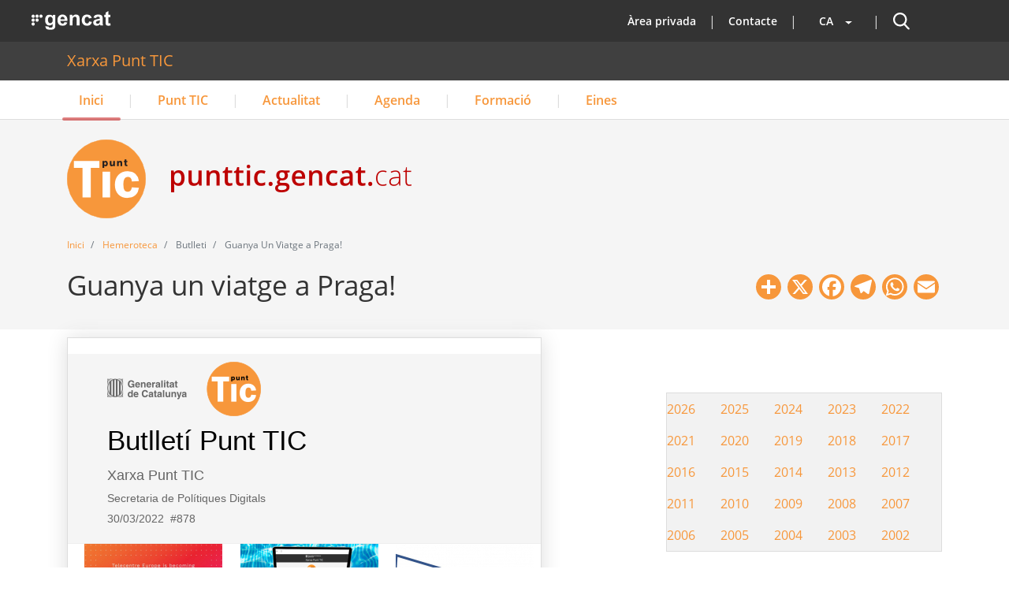

--- FILE ---
content_type: text/html; charset=UTF-8
request_url: https://punttic.gencat.cat/hemeroteca/butlleti/guanya-un-viatge-praga
body_size: 29843
content:
<!DOCTYPE html>
<html lang="ca" dir="ltr" prefix="og: https://ogp.me/ns#">
  <head>
    <meta charset="utf-8" />
<script>var _paq = _paq || [];(function(){var u=(("https:" == document.location.protocol) ? "https://matomo.colectic.coop/" : "https://matomo.colectic.coop/");_paq.push(["setSiteId", "164"]);_paq.push(["setTrackerUrl", u+"matomo.php"]);_paq.push(["setDoNotTrack", 1]);if (!window.matomo_search_results_active) {_paq.push(["trackPageView"]);}_paq.push(["setIgnoreClasses", ["no-tracking","colorbox"]]);_paq.push(["enableLinkTracking"]);var d=document,g=d.createElement("script"),s=d.getElementsByTagName("script")[0];g.type="text/javascript";g.defer=true;g.async=true;g.src=u+"matomo.js";s.parentNode.insertBefore(g,s);})();</script>
<meta name="description" content="Butlletí de la xarxa Punt TIC núm. 878" />
<meta name="abstract" content="Butlletí de la xarxa Punt TIC núm. 878" />
<meta name="keywords" content="butlletí, setmanari, novetats Punt TIC" />
<meta name="geo.region" content="ES-CT" />
<meta name="geo.placename" content="Catalunya" />
<meta name="geo.position" content="41.82046;1.86768" />
<meta name="robots" content="index, follow" />
<link rel="canonical" href="https://punttic.gencat.cat/hemeroteca/butlleti/guanya-un-viatge-praga" />
<link rel="image_src" href="https://punttic.gencat.cat/sites/default/files/butlleti/butlleti.png" />
<link rel="icon" href="https://punttic.gencat.cat/sites/default/files/favicon_0.ico" />
<link rel="icon" sizes="16x16" href="https://punttic.gencat.cat/sites/default/files/logotip_punttic-16x16.png" />
<link rel="icon" sizes="32x32" href="https://punttic.gencat.cat/sites/default/files/logotip_punttic-32x32.png" />
<link rel="icon" sizes="96x96" href="https://punttic.gencat.cat/sites/default/files/logotip_punttic-96x96.png" />
<link rel="icon" sizes="192x192" href="https://punttic.gencat.cat/sites/default/files/logotip_punttic-192x192.png" />
<link rel="apple-touch-icon" href="https://punttic.gencat.cat/sites/default/files/logotip_punttic-60x60.png" />
<link rel="apple-touch-icon" sizes="72x72" href="https://punttic.gencat.cat/sites/default/files/logotip_punttic-72x72.png" />
<link rel="apple-touch-icon" sizes="76x76" href="https://punttic.gencat.cat/sites/default/files/logotip_punttic-76x76.png" />
<link rel="apple-touch-icon" sizes="114x114" href="https://punttic.gencat.cat/sites/default/files/logotip_punttic-114x114.png" />
<link rel="apple-touch-icon" sizes="120x120" href="https://punttic.gencat.cat/sites/default/files/logotip_punttic-120x120.png" />
<link rel="apple-touch-icon" sizes="144x144" href="https://punttic.gencat.cat/sites/default/files/logotip_punttic-144x144.png" />
<link rel="apple-touch-icon" sizes="152x152" href="https://punttic.gencat.cat/sites/default/files/logotip_punttic-152x152.png" />
<link rel="apple-touch-icon" sizes="180x180" href="https://punttic.gencat.cat/sites/default/files/logotip_punttic-180x180.png" />
<meta property="og:site_name" content="Xarxa Punt TIC" />
<meta property="og:url" content="https://punttic.gencat.cat/hemeroteca/butlleti/guanya-un-viatge-praga" />
<meta property="og:title" content="Guanya un viatge a Praga!" />
<meta property="og:description" content="Butlletí de la xarxa Punt TIC núm. 878" />
<meta property="og:image:url" content="https://punttic.gencat.cat/sites/default/files/butlleti/butlleti.png" />
<meta property="og:image:secure_url" content="https://punttic.gencat.cat/sites/default/files/butlleti/butlleti.png" />
<meta property="og:image:type" content="image/png" />
<meta property="og:image:width" content="700" />
<meta property="og:image:height" content="475" />
<meta property="og:see_also" content="butlletí" />
<meta property="og:see_also" content="setmanari" />
<meta property="og:see_also" content="novetats Punt TIC" />
<meta property="og:email" content="oficina.tecnica@punttic.cat" />
<meta property="og:phone_number" content="902365209" />
<meta property="og:locale" content="ca_ES" />
<meta property="article:section" content="butlleti" />
<meta property="article:tag" content="butlletí" />
<meta property="article:tag" content="setmanari" />
<meta property="article:tag" content="novetats Punt TIC" />
<meta property="article:published_time" content="2022-06-29T18:16:25+02:00" />
<meta property="article:modified_time" content="2022-07-01T15:25:02+02:00" />
<meta property="fb:admins" content="145310582218244" />
<meta name="twitter:card" content="summary_large_image" />
<meta name="twitter:site" content="@punttic" />
<meta name="twitter:description" content="Butlletí de la xarxa Punt TIC núm. 878" />
<meta name="twitter:title" content="Guanya un viatge a Praga!" />
<meta name="twitter:site:id" content="14843064" />
<meta name="twitter:creator:id" content="14843064" />
<meta name="twitter:creator" content="14843064" />
<meta name="twitter:image" content="https://punttic.gencat.cat/sites/default/files/butlleti/butlleti.png" />
<meta name="google-site-verification" content="HK1gNDzUZ1B3680v5YuOhKXkerxooYWoFHT9xm6tW-U" />
<meta name="Generator" content="Drupal 10 (https://www.drupal.org)" />
<meta name="MobileOptimized" content="width" />
<meta name="HandheldFriendly" content="true" />
<meta name="viewport" content="width=device-width, initial-scale=1, shrink-to-fit=no" />
<meta http-equiv="x-ua-compatible" content="ie=edge" />
<link rel="alternate" hreflang="x-default" href="https://punttic.gencat.cat/hemeroteca/butlleti/guanya-un-viatge-praga" />
<link rel="alternate" hreflang="ca" href="https://punttic.gencat.cat/hemeroteca/butlleti/guanya-un-viatge-praga" />
<link rel="alternate" hreflang="es" href="https://punttic.gencat.cat/es/hemeroteca/butlleti/guanya-un-viatge-praga" />
<link rel="alternate" hreflang="en" href="https://punttic.gencat.cat/en/hemeroteca/butlleti/guanya-un-viatge-praga" />
<link rel="alternate" hreflang="und" href="https://punttic.gencat.cat/hemeroteca/butlleti/guanya-un-viatge-praga" />
<script>window.a2a_config=window.a2a_config||{};a2a_config.callbacks=[];a2a_config.overlays=[];a2a_config.templates={};a2a_config.icon_color = "#F7973B";
a2a_config.color_bg = "ffffff";
a2a_config.color_main = "ffffff";
a2a_config.color_border = "F7973B";
a2a_config.color_link_text = "000000";
a2a_config.color_link_text_hover = "F7973B";</script>
<style>.a2a_svg { border-radius: 50px !important; }</style>

    <title>Guanya un viatge a Praga!</title>
    <meta name="DCSext.wt_departament" content="Presidencia">
    <meta name="DCSext.wt_web1" content="PUNTTIC">
    <link rel="stylesheet" media="all" href="/sites/default/files/css/css_3AC4YNIkOjunvtOP-yTzyc3aMPEL9DfTs9VMSWWjCSg.css?delta=0&amp;language=ca&amp;theme=punttic_barrio&amp;include=[base64]" />
<link rel="stylesheet" media="all" href="https://use.fontawesome.com/releases/v6.5.2/css/all.css" />
<link rel="stylesheet" media="all" href="https://use.fontawesome.com/releases/v6.5.2/css/v4-shims.css" />
<link rel="stylesheet" media="all" href="/sites/default/files/css/css_uew7_jdciLO1yvTTDjTTVs05dpJxK3Va8CYsK2c6Zj4.css?delta=3&amp;language=ca&amp;theme=punttic_barrio&amp;include=[base64]" />
<link rel="stylesheet" media="all" href="/sites/default/files/css/css_uDUavysLy4J7puFkq8MDiwj3w09m4P333fCW87iAl_w.css?delta=4&amp;language=ca&amp;theme=punttic_barrio&amp;include=[base64]" />
<link rel="stylesheet" media="all" href="//use.fontawesome.com/releases/v6.7.2/css/all.css" />
<link rel="stylesheet" media="all" href="/sites/default/files/css/css_ryIFnzKHN0O4e5NWoRm44xDkHC0Jtbc-TpbVi3hI8DQ.css?delta=6&amp;language=ca&amp;theme=punttic_barrio&amp;include=[base64]" />
<link rel="stylesheet" media="print" href="/sites/default/files/css/css_LDqd3hoCC3febqkyGRa0ZTJOhrXqmtL8Ap0WsdkC6_k.css?delta=7&amp;language=ca&amp;theme=punttic_barrio&amp;include=[base64]" />

    <script type="application/json" data-drupal-selector="drupal-settings-json">{"path":{"baseUrl":"\/","pathPrefix":"","currentPath":"node\/17900","currentPathIsAdmin":false,"isFront":false,"currentLanguage":"ca"},"pluralDelimiter":"\u0003","suppressDeprecationErrors":true,"responsive_menu":{"position":"left","theme":"theme-light","pagedim":"none","modifyViewport":true,"use_bootstrap":false,"breakpoint":"(min-width: 960px)","drag":true},"iframeResizer":{"advanced":{"targetSelectors":".iframe-matomo","override_defaults":false,"options":{"log":false,"heightCalculationMethod":"bodyOffset","widthCalculationMethod":"scroll","autoResize":true,"bodyBackground":"","bodyMargin":"","inPageLinks":false,"interval":32,"maxHeight":-1,"maxWidth":-1,"minHeight":0,"minWidth":0,"resizeFrom":"parent","scrolling":false,"sizeHeight":true,"sizeWidth":false,"tolerance":0}}},"matomo":{"disableCookies":false,"trackMailto":true},"simple_popup_blocks":{"settings":[]},"cookies":{"cookiesjsr":{"config":{"cookie":{"name":"cookiesjsr","expires":31536000000,"domain":"","sameSite":"Lax","secure":true},"library":{"libBasePath":"https:\/\/cdn.jsdelivr.net\/gh\/jfeltkamp\/cookiesjsr@1\/dist","libPath":"https:\/\/cdn.jsdelivr.net\/gh\/jfeltkamp\/cookiesjsr@1\/dist\/cookiesjsr.min.js","scrollLimit":250},"callback":{"method":"post","url":"\/cookies\/consent\/callback.json","headers":[]},"interface":{"openSettingsHash":"#editCookieSettings","showDenyAll":true,"denyAllOnLayerClose":false,"settingsAsLink":false,"availableLangs":["ca","es","en"],"defaultLang":"ca","groupConsent":false,"cookieDocs":true}},"services":{"tecniques":{"id":"tecniques","services":[{"key":"functional","type":"tecniques","name":"cookiesjsr","info":{"value":"\u003Cp\u003ECookie pr\u00f2pia t\u00e8cnica i estrictament necess\u00e0ria que cont\u00e9 el valor de si s\u0027ha acceptat la instal\u00b7laci\u00f3 de cookies. Caduca en 1 any des de l\u0027\u00faltima actualitzaci\u00f3. Te una durada de 3 mesos.\u003C\/p\u003E","format":"full_html"},"uri":"","needConsent":false},{"key":"phpsessid","type":"tecniques","name":"PHPSESSID","info":{"value":"\u003Cp\u003ECookie t\u00e8cnica i estrictament necess\u00e0ria que cont\u00e9 l\u0027identificador de la sessi\u00f3. S\u0027elimina en tancar el navegador.\u003C\/p\u003E","format":"filtered_html"},"uri":"","needConsent":false}],"weight":50},"analitiques":{"id":"analitiques","services":[{"key":"pk_id","type":"analitiques","name":"_pk_id","info":{"value":"\u003Cp\u003ECookie de Matomo. Emmagatzema un identificador de visitant \u00fanic. \u0026nbsp;An\u00e0lisi de llocs web de primera part. Te una durada de 13 mesos.\u003C\/p\u003E","format":"filtered_html"},"uri":"","needConsent":true},{"key":"pk_id_appid_domainhash","type":"analitiques","name":"_pk_id.\u003CappID\u003E.\u003CdomainHash\u003E","info":{"value":"","format":"filtered_html"},"uri":"","needConsent":true},{"key":"pk_ref","type":"analitiques","name":"_pk_ref","info":{"value":"\u003Cp\u003ECookie de Matomo. Emmagatzema informaci\u00f3 d\u0027atribuci\u00f3 (el referent que va portar el visitant al lloc web). An\u00e0lisi de llocs web de primera part. Te una durada de 6 mesos.\u003C\/p\u003E","format":"filtered_html"},"uri":"","needConsent":true},{"key":"pk_ses","type":"analitiques","name":"_pk_ses","info":{"value":"\u003Cp\u003ECookie de Matomo. La galeta de sessi\u00f3 emmagatzema temporalment les dades de la visita. An\u00e0lisi de llocs web de primera part. Te una durada de 13 mesos.\u003C\/p\u003E","format":"filtered_html"},"uri":"","needConsent":true},{"key":"pk_ses_appid_domainhash","type":"analitiques","name":"_pk_ses.\u003CappID\u003E.\u003CdomainHash\u003E","info":{"value":"","format":"filtered_html"},"uri":"","needConsent":true},{"key":"pk_testcookie","type":"analitiques","name":"_pk_testcookie","info":{"value":"\u003Cp\u003ECookie de Matomo. Galeta temporal per comprovar si el navegador d\u0027un visitant admet cookies (establert nom\u00e9s a Internet Explorer). An\u00e0lisi de llocs web de primera part. Galeta temporal que caduca gaireb\u00e9 immediatament despr\u00e9s de ser configurada.\u003C\/p\u003E","format":"filtered_html"},"uri":"","needConsent":true},{"key":"ppms_privacy__appid","type":"analitiques","name":"ppms_privacy_\u003CappID\u003E","info":{"value":"","format":"filtered_html"},"uri":"","needConsent":true},{"key":"stg_externalreferrer","type":"analitiques","name":"stg_externalReferrer","info":{"value":"","format":"filtered_html"},"uri":"","needConsent":true},{"key":"stg_fired___conditionid","type":"analitiques","name":"stg_fired__\u003CconditionID\u003E","info":{"value":"","format":"filtered_html"},"uri":"","needConsent":true},{"key":"stg_last_interaction","type":"analitiques","name":"stg_last_interaction","info":{"value":"","format":"filtered_html"},"uri":"","needConsent":true},{"key":"stg_optout","type":"analitiques","name":"_stg_optout","info":{"value":"","format":"filtered_html"},"uri":"","needConsent":true},{"key":"stg_pk_campaign","type":"analitiques","name":"stg_pk_campaign","info":{"value":"","format":"filtered_html"},"uri":"","needConsent":true},{"key":"stg_returning_visitor","type":"analitiques","name":"stg_returning_visitor","info":{"value":"","format":"filtered_html"},"uri":"","needConsent":true},{"key":"stg_traffic_source_priority","type":"analitiques","name":"stg_traffic_source_priority","info":{"value":"","format":"filtered_html"},"uri":"","needConsent":true},{"key":"stg_utm_campaign","type":"analitiques","name":"stg_utm_campaign","info":{"value":"","format":"filtered_html"},"uri":"","needConsent":true}],"weight":50}},"translation":{"_core":{"default_config_hash":"PpB_t3-mnEd5Lckhxc9rfquSMa0CndPslGvJZlcg61E"},"langcode":"ca","bannerText":"Aquest web utilitza galetes (cookies)\r\n\r\nUtilitzem galetes per oferir-te una millor experi\u00e8ncia, analitzar el tr\u00e0nsit i personalitzar el contingut mostrat. Pots acceptar totes les galetes o configurar-les.","privacyPolicy":"Pol\u00edtica de privacitat","privacyUri":"https:\/\/web.gencat.cat\/ca\/ajuda\/avis_legal\/","imprint":"Av\u00eds legal","imprintUri":"https:\/\/web.gencat.cat\/ca\/ajuda\/avis_legal\/","cookieDocs":"Pol\u00edtica de cookies","cookieDocsUri":"\/politica-de-cookies","officialWebsite":"Official website","denyAll":"Rebutjar cookies","alwaysActive":"Sempre actiu","settings":"Configuraci\u00f3 de les cookies","acceptAll":"Acceptar cookies","requiredCookies":"Cookies necess\u00e0ries","cookieSettings":"Configuraci\u00f3 de les cookies","close":"Tanca","readMore":"Llegeix m\u00e9s","allowed":"perm\u00e9s","denied":"denegat","settingsAllServices":"Configuraci\u00f3 de tots els serveis","saveSettings":"Desa","default_langcode":"en","disclaimerText":"","disclaimerTextPosition":"above","processorDetailsLabel":"","processorLabel":"","processorWebsiteUrlLabel":"","processorPrivacyPolicyUrlLabel":"","processorCookiePolicyUrlLabel":"","processorContactLabel":"","placeholderAcceptAllText":"Accepta totes les cookies","tecniques":{"title":"Cookies t\u00e8cniques","details":"Aquestes cookies s\u00f3n importants per a donar-te acc\u00e9s segur a zones amb informaci\u00f3 personal o per a recon\u00e8ixer-te quan inicies sessi\u00f3."},"analitiques":{"title":"Cookies Anal\u00edtiques","details":"Permeten mesurar, de forma an\u00f2nima, el nombre de visites o l\u2019activitat. Gr\u00e0cies a elles podem millorar constantment la teva experi\u00e8ncia de navegaci\u00f3. Podr\u00e0s disposar d\u2019una millora cont\u00ednua en l\u2019experi\u00e8ncia de navegaci\u00f3."}}},"cookiesTexts":{"_core":{"default_config_hash":"PpB_t3-mnEd5Lckhxc9rfquSMa0CndPslGvJZlcg61E"},"langcode":"ca","bannerText":"Aquest web utilitza galetes (cookies)\r\n\r\nUtilitzem galetes per oferir-te una millor experi\u00e8ncia, analitzar el tr\u00e0nsit i personalitzar el contingut mostrat. Pots acceptar totes les galetes o configurar-les.","privacyPolicy":"Pol\u00edtica de privacitat","privacyUri":"https:\/\/web.gencat.cat\/ca\/ajuda\/avis_legal\/","imprint":"Av\u00eds legal","imprintUri":"https:\/\/web.gencat.cat\/ca\/ajuda\/avis_legal\/","cookieDocs":"Pol\u00edtica de cookies","cookieDocsUri":"\/node\/11783","officialWebsite":"Official website","denyAll":"Rebutjar cookies","alwaysActive":"Sempre actiu","settings":"Configuraci\u00f3 de les cookies","acceptAll":"Acceptar cookies","requiredCookies":"Cookies necess\u00e0ries","cookieSettings":"Configuraci\u00f3 de les cookies","close":"Tanca","readMore":"Llegeix m\u00e9s","allowed":"perm\u00e9s","denied":"denegat","settingsAllServices":"Configuraci\u00f3 de tots els serveis","saveSettings":"Desa","default_langcode":"en","disclaimerText":"","disclaimerTextPosition":"above","processorDetailsLabel":"","processorLabel":"","processorWebsiteUrlLabel":"","processorPrivacyPolicyUrlLabel":"","processorCookiePolicyUrlLabel":"","processorContactLabel":"","placeholderAcceptAllText":"Accepta totes les cookies"},"services":{"functional":{"uuid":"b50cabfb-4e04-4222-8255-598219de355f","langcode":"ca","status":true,"dependencies":[],"_core":{"default_config_hash":"N-O3629vb-jExOxfM0FYcfPzEu6QVzgWHMm06jMERLg"},"id":"functional","label":"cookiesjsr","group":"tecniques","info":{"value":"\u003Cp\u003ECookie pr\u00f2pia t\u00e8cnica i estrictament necess\u00e0ria que cont\u00e9 el valor de si s\u0027ha acceptat la instal\u00b7laci\u00f3 de cookies. Caduca en 1 any des de l\u0027\u00faltima actualitzaci\u00f3. Te una durada de 3 mesos.\u003C\/p\u003E","format":"full_html"},"consentRequired":false,"purpose":"Acceptaci\u00f3 de les cookies","processor":"","processorContact":"","processorUrl":"","processorPrivacyPolicyUrl":"","processorCookiePolicyUrl":"","placeholderMainText":"Aquest contingut est\u00e0 bloquejat perqu\u00e8 no s\u0027han acceptat les galetes d\u0027an\u00e0lisi de matomo.","placeholderAcceptText":"Accepteu nom\u00e9s cookies de cookiesjsr"},"phpsessid":{"uuid":"3f89d2c6-646b-48d5-b952-c67674f0a2a6","langcode":"ca","status":true,"dependencies":[],"id":"phpsessid","label":"PHPSESSID","group":"tecniques","info":{"value":"\u003Cp\u003ECookie t\u00e8cnica i estrictament necess\u00e0ria que cont\u00e9 l\u0027identificador de la sessi\u00f3. S\u0027elimina en tancar el navegador.\u003C\/p\u003E","format":"filtered_html"},"consentRequired":false,"purpose":"Identificador de la sessi\u00f3","processor":"","processorContact":"","processorUrl":"","processorPrivacyPolicyUrl":"","processorCookiePolicyUrl":"","placeholderMainText":"Aquest contingut est\u00e0 bloquejat perqu\u00e8 no s\u0027han acceptat les galetes funcionals requerides.","placeholderAcceptText":"Accepteu nom\u00e9s les cookies de PHPSESSID"},"pk_id":{"uuid":"617f74c1-afac-4ecb-ab51-acd441442473","langcode":"ca","status":true,"dependencies":[],"id":"pk_id","label":"_pk_id","group":"analitiques","info":{"value":"\u003Cp\u003ECookie de Matomo. Emmagatzema un identificador de visitant \u00fanic. \u0026nbsp;An\u00e0lisi de llocs web de primera part. Te una durada de 13 mesos.\u003C\/p\u003E","format":"filtered_html"},"consentRequired":true,"purpose":"Emmagatzema un identificador de visitant \u00fanic","processor":"","processorContact":"","processorUrl":"","processorPrivacyPolicyUrl":"","processorCookiePolicyUrl":"","placeholderMainText":"Aquest contingut est\u00e0 bloquejat perqu\u00e8 no s\u0027han acceptat les galetes d\u0027an\u00e0lisi de matomo.","placeholderAcceptText":"Accepteu nom\u00e9s les cookies de _pk_id"},"pk_id_appid_domainhash":{"uuid":"2393f657-5fd6-4612-b9cf-02b3eca26dd6","langcode":"ca","status":true,"dependencies":[],"id":"pk_id_appid_domainhash","label":"_pk_id.\u003CappID\u003E.\u003CdomainHash\u003E","group":"analitiques","info":{"value":"","format":"filtered_html"},"consentRequired":true,"purpose":"S\u0027utilitza per recon\u00e8ixer els visitants i mantenir les diverses propietats que han definit.","processor":"","processorContact":"","processorUrl":"","processorPrivacyPolicyUrl":"","processorCookiePolicyUrl":"https:\/\/web.gencat.cat\/ca\/ajuda\/politica-de-galetes\/","placeholderMainText":"Aquest contingut est\u00e0 bloquejat perqu\u00e8 no s\u0027han acceptat les galetes PIWIK PRO.","placeholderAcceptText":"Accepteu nom\u00e9s cookies de PIWIK PRO"},"pk_ref":{"uuid":"805e0cc3-1146-404f-b46a-2c6631b2ef44","langcode":"ca","status":true,"dependencies":[],"id":"pk_ref","label":"_pk_ref","group":"analitiques","info":{"value":"\u003Cp\u003ECookie de Matomo. Emmagatzema informaci\u00f3 d\u0027atribuci\u00f3 (el referent que va portar el visitant al lloc web). An\u00e0lisi de llocs web de primera part. Te una durada de 6 mesos.\u003C\/p\u003E","format":"filtered_html"},"consentRequired":true,"purpose":"Emmagatzema informaci\u00f3 d\u0027atribuci\u00f3.","processor":"","processorContact":"","processorUrl":"","processorPrivacyPolicyUrl":"","processorCookiePolicyUrl":"","placeholderMainText":"Aquest contingut est\u00e0 bloquejat perqu\u00e8 no s\u0027han acceptat les galetes d\u0027","placeholderAcceptText":"Accepteu nom\u00e9s les cookies de _pk_ref"},"pk_ses":{"uuid":"2c266bfd-9c3c-476c-9446-18b8556bc102","langcode":"ca","status":true,"dependencies":[],"id":"pk_ses","label":"_pk_ses","group":"analitiques","info":{"value":"\u003Cp\u003ECookie de Matomo. La galeta de sessi\u00f3 emmagatzema temporalment les dades de la visita. An\u00e0lisi de llocs web de primera part. Te una durada de 13 mesos.\u003C\/p\u003E","format":"filtered_html"},"consentRequired":true,"purpose":"Emmagatzema temporalment les dades de la visita","processor":"","processorContact":"","processorUrl":"","processorPrivacyPolicyUrl":"","processorCookiePolicyUrl":"","placeholderMainText":"Aquest contingut est\u00e0 bloquejat perqu\u00e8 no s\u0027han acceptat les galetes d\u0027an\u00e0lisi de matomo.","placeholderAcceptText":"Accepteu nom\u00e9s cookies de _pk_ses"},"pk_ses_appid_domainhash":{"uuid":"ce9dcf6f-5d3b-4c13-979d-9b9d9ed5f0b2","langcode":"ca","status":true,"dependencies":[],"id":"pk_ses_appid_domainhash","label":"_pk_ses.\u003CappID\u003E.\u003CdomainHash\u003E","group":"analitiques","info":{"value":"","format":"filtered_html"},"consentRequired":true,"purpose":"Mostra la sessi\u00f3 activa del visitant. ","processor":"","processorContact":"","processorUrl":"","processorPrivacyPolicyUrl":"","processorCookiePolicyUrl":"https:\/\/web.gencat.cat\/ca\/ajuda\/politica-de-galetes\/","placeholderMainText":"Aquest contingut est\u00e0 bloquejat perqu\u00e8 no s\u0027han acceptat les galetes d\u0027an\u00e0lisi de PIWIK PRO","placeholderAcceptText":"Accepteu nom\u00e9s cookies de PIWIK PRO"},"pk_testcookie":{"uuid":"00a0a561-b170-4477-9e13-b714d9c52ef0","langcode":"ca","status":true,"dependencies":[],"id":"pk_testcookie","label":"_pk_testcookie","group":"analitiques","info":{"value":"\u003Cp\u003ECookie de Matomo. Galeta temporal per comprovar si el navegador d\u0027un visitant admet cookies (establert nom\u00e9s a Internet Explorer). An\u00e0lisi de llocs web de primera part. Galeta temporal que caduca gaireb\u00e9 immediatament despr\u00e9s de ser configurada.\u003C\/p\u003E","format":"filtered_html"},"consentRequired":true,"purpose":"Comprova si el navegador d\u0027un visitant admet cookies","processor":"","processorContact":"","processorUrl":"","processorPrivacyPolicyUrl":"","processorCookiePolicyUrl":"","placeholderMainText":"Aquest contingut est\u00e0 bloquejat perqu\u00e8 no s\u0027han acceptat les galetes d\u0027an\u00e0lisi de matomo.","placeholderAcceptText":"Accepteu nom\u00e9s les cookies de _pk_testcookie"},"ppms_privacy__appid":{"uuid":"79c76daa-6e54-4971-9318-ba3d886aba3d","langcode":"ca","status":true,"dependencies":[],"id":"ppms_privacy__appid","label":"ppms_privacy_\u003CappID\u003E","group":"analitiques","info":{"value":"","format":"filtered_html"},"consentRequired":true,"purpose":"Emmagatzema el consentiment del visitant per a la recollida i l\u0027\u00fas de dades.","processor":"","processorContact":"","processorUrl":"","processorPrivacyPolicyUrl":"","processorCookiePolicyUrl":"https:\/\/web.gencat.cat\/ca\/ajuda\/politica-de-galetes\/","placeholderMainText":"Aquest contingut est\u00e0 bloquejat perqu\u00e8 no s\u0027han acceptat les galetes d\u0027an\u00e0lisi de PIWIK PRO","placeholderAcceptText":"Accepteu nom\u00e9s cookies de PIWIK PRO"},"stg_externalreferrer":{"uuid":"287f0db0-528d-4f9b-8964-619616fa03a5","langcode":"ca","status":true,"dependencies":[],"id":"stg_externalreferrer","label":"stg_externalReferrer","group":"analitiques","info":{"value":"","format":"filtered_html"},"consentRequired":true,"purpose":"Emmagatzema l\u0027URL del lloc que ha esmentat el lloc web al visitant.","processor":"","processorContact":"","processorUrl":"","processorPrivacyPolicyUrl":"","processorCookiePolicyUrl":"https:\/\/web.gencat.cat\/ca\/ajuda\/politica-de-galetes\/","placeholderMainText":"Aquest contingut est\u00e0 bloquejat perqu\u00e8 no s\u0027han acceptat les galetes d\u0027an\u00e0lisi de PIWIK PRO","placeholderAcceptText":"Accepteu nom\u00e9s cookies de PIWIK PRO"},"stg_fired___conditionid":{"uuid":"49279e2d-eafd-4dd0-8c16-7e71f49a24e6","langcode":"ca","status":true,"dependencies":[],"id":"stg_fired___conditionid","label":"stg_fired__\u003CconditionID\u003E","group":"analitiques","info":{"value":"","format":"filtered_html"},"consentRequired":true,"purpose":"Indica si s\u0027ha disparat la combinaci\u00f3 d\u0027etiqueta i desencadenant durant la sessi\u00f3 actual del visitant.","processor":"","processorContact":"","processorUrl":"","processorPrivacyPolicyUrl":"","processorCookiePolicyUrl":"https:\/\/web.gencat.cat\/ca\/ajuda\/politica-de-galetes\/","placeholderMainText":"Aquest contingut est\u00e0 bloquejat perqu\u00e8 no s\u0027han acceptat les galetes d\u0027an\u00e0lisi de PIWIK PRO","placeholderAcceptText":"Accepteu nom\u00e9s cookies de PIWIK PRO"},"stg_last_interaction":{"uuid":"47b3e34e-d9e7-46ed-9a25-558e2040d4db","langcode":"ca","status":true,"dependencies":[],"id":"stg_last_interaction","label":"stg_last_interaction","group":"analitiques","info":{"value":"","format":"filtered_html"},"consentRequired":true,"purpose":"Indica si l\u0027\u00faltima sessi\u00f3 del visitant encara s\u0027est\u00e0 executant o si se n\u0027ha iniciat una de nova.","processor":"","processorContact":"","processorUrl":"","processorPrivacyPolicyUrl":"","processorCookiePolicyUrl":"https:\/\/web.gencat.cat\/ca\/ajuda\/politica-de-galetes\/","placeholderMainText":"Aquest contingut est\u00e0 bloquejat perqu\u00e8 no s\u0027han acceptat les galetes d\u0027an\u00e0lisi de PIWIK PRO","placeholderAcceptText":"Accepteu nom\u00e9s cookies de PIWIK PRO"},"stg_optout":{"uuid":"b9dad7c2-353d-4ec8-9a33-66ae611ea875","langcode":"ca","status":true,"dependencies":[],"id":"stg_optout","label":"_stg_optout","group":"analitiques","info":{"value":"","format":"filtered_html"},"consentRequired":true,"purpose":"Ajuda a desactivar totes les etiquetes de seguiment al lloc.","processor":"","processorContact":"","processorUrl":"","processorPrivacyPolicyUrl":"","processorCookiePolicyUrl":"https:\/\/web.gencat.cat\/ca\/ajuda\/politica-de-galetes\/","placeholderMainText":"Aquest contingut est\u00e0 bloquejat perqu\u00e8 no s\u0027han acceptat les galetes d\u0027an\u00e0lisi de PIWIK PRO","placeholderAcceptText":"Accepteu nom\u00e9s cookies de PIWIK PRO"},"stg_pk_campaign":{"uuid":"1f7afb0f-0a32-408c-9cdd-6af5760c3b31","langcode":"ca","status":true,"dependencies":[],"id":"stg_pk_campaign","label":"stg_pk_campaign","group":"analitiques","info":{"value":"","format":"filtered_html"},"consentRequired":true,"purpose":"Emmagatzema el nom de la campanya que ha dirigit el visitant al lloc web.","processor":"","processorContact":"","processorUrl":"","processorPrivacyPolicyUrl":"","processorCookiePolicyUrl":"https:\/\/web.gencat.cat\/ca\/ajuda\/politica-de-galetes\/","placeholderMainText":"Aquest contingut est\u00e0 bloquejat perqu\u00e8 no s\u0027han acceptat les galetes d\u0027an\u00e0lisi de PIWIK PRO","placeholderAcceptText":"Accepteu nom\u00e9s cookies de PIWIK PRO"},"stg_returning_visitor":{"uuid":"9c215746-522d-4ce0-b30d-fe21c3d8a231","langcode":"ca","status":true,"dependencies":[],"id":"stg_returning_visitor","label":"stg_returning_visitor","group":"analitiques","info":{"value":"","format":"filtered_html"},"consentRequired":true,"purpose":"Indica si el visitant ha estat al lloc web abans.","processor":"","processorContact":"","processorUrl":"","processorPrivacyPolicyUrl":"","processorCookiePolicyUrl":"https:\/\/web.gencat.cat\/ca\/ajuda\/politica-de-galetes\/","placeholderMainText":"Aquest contingut est\u00e0 bloquejat perqu\u00e8 no s\u0027han acceptat les galetes d\u0027an\u00e0lisi de PIWIK PRO","placeholderAcceptText":"Accepteu nom\u00e9s cookies de PIWIK PRO"},"stg_traffic_source_priority":{"uuid":"c4343930-224e-4884-93e6-0bfa78c8843b","langcode":"ca","status":true,"dependencies":[],"id":"stg_traffic_source_priority","label":"stg_traffic_source_priority","group":"analitiques","info":{"value":"","format":"filtered_html"},"consentRequired":true,"purpose":"Emmagatzema el tipus de font de tr\u00e0nsit des de la qual el visitant ha arribat al lloc.","processor":"","processorContact":"","processorUrl":"","processorPrivacyPolicyUrl":"","processorCookiePolicyUrl":"https:\/\/web.gencat.cat\/ca\/ajuda\/politica-de-galetes\/","placeholderMainText":"Aquest contingut est\u00e0 bloquejat perqu\u00e8 no s\u0027han acceptat les galetes d\u0027an\u00e0lisi de PIWIK PRO","placeholderAcceptText":"Accepteu nom\u00e9s cookies de PIWIK PRO"},"stg_utm_campaign":{"uuid":"490c8105-337f-4558-93e1-3b884d09cc97","langcode":"ca","status":true,"dependencies":[],"id":"stg_utm_campaign","label":"stg_utm_campaign","group":"analitiques","info":{"value":"","format":"filtered_html"},"consentRequired":true,"purpose":"Emmagatzema el nom de la campanya que ha dirigit el visitant al lloc web.","processor":"","processorContact":"","processorUrl":"","processorPrivacyPolicyUrl":"","processorCookiePolicyUrl":"https:\/\/web.gencat.cat\/ca\/ajuda\/politica-de-galetes\/","placeholderMainText":"Aquest contingut est\u00e0 bloquejat perqu\u00e8 no s\u0027han acceptat les galetes d\u0027an\u00e0lisi de PIWIK PRO","placeholderAcceptText":"Accepteu nom\u00e9s cookies de PIWIK PRO"}},"groups":{"analitiques":{"uuid":"c0edbcf6-9c46-4762-941f-2f2cd14f5a49","langcode":"ca","status":true,"dependencies":[],"id":"analitiques","label":"Cookies Anal\u00edtiques","weight":50,"title":"Cookies Anal\u00edtiques","details":"Permeten mesurar, de forma an\u00f2nima, el nombre de visites o l\u2019activitat. Gr\u00e0cies a elles podem millorar constantment la teva experi\u00e8ncia de navegaci\u00f3. Podr\u00e0s disposar d\u2019una millora cont\u00ednua en l\u2019experi\u00e8ncia de navegaci\u00f3."},"personalitzacio":{"uuid":"92642089-1e79-4167-a952-9816888b3f15","langcode":"ca","status":true,"dependencies":[],"id":"personalitzacio","label":"Cookies de Personalitzaci\u00f3","weight":50,"title":"Cookies de Personalitzaci\u00f3","details":"Aquestes cookies estan relacionades amb caracter\u00edstiques generals com, per exemple, el navegador que utilitzes, i podr\u00e0s disposar d\u2019una experi\u00e8ncia i continguts personalitzats."},"publicitat":{"uuid":"69b239fe-72da-44e6-b88c-9b719894cca5","langcode":"ca","status":true,"dependencies":[],"id":"publicitat","label":"Cookies de Publicitat","weight":50,"title":"Cookies de Publicitat","details":"Permeten que la publicitat que et vam mostrar sigui personalitzada i rellevant per a tu. Gr\u00e0cies a aquestes cookies no veur\u00e0s anuncis que no t\u2019interessin. Podr\u00e0s disposar d\u2019una publicitat adaptada a tu i a les teves prefer\u00e8ncies."},"tecniques":{"uuid":"c0a4c79f-f837-41a0-813d-b7f09e68cb25","langcode":"ca","status":true,"dependencies":[],"id":"tecniques","label":"Cookies t\u00e8cniques","weight":50,"title":"Cookies t\u00e8cniques","details":"Aquestes cookies s\u00f3n importants per a donar-te acc\u00e9s segur a zones amb informaci\u00f3 personal o per a recon\u00e8ixer-te quan inicies sessi\u00f3."}}},"user":{"uid":0,"permissionsHash":"0540c96be7a8b891ea13c4d5588707516e7d49a88958470098deb847b7a5a642"}}</script>
<script src="/sites/default/files/js/js_kRTn4WEPgk4qVmemP7HU0UP-Y3MTKOnScgJdXwP9jW8.js?scope=header&amp;delta=0&amp;language=ca&amp;theme=punttic_barrio&amp;include=[base64]"></script>
<script src="/modules/contrib/cookies/js/cookiesjsr.conf.js?v=10.5.1" defer></script>

    <link rel="stylesheet" media="all" href="/themes/custom/punttic_barrio/css/style.css" />
<link rel="stylesheet" media="all" href="/themes/custom/punttic_barrio/css/colors.css" />

<script type="text/javascript">
(function(window, document, dataLayerName, id) {
window[dataLayerName]=window[dataLayerName]||[],window[dataLayerName].push({start:(new Date).getTime(),event:"stg.start"});var scripts=document.getElementsByTagName('script')[0],tags=document.createElement('script');
function stgCreateCookie(a,b,c){var d="";if(c){var e=new Date;e.setTime(e.getTime()+24*c*60*60*1e3),d="; expires="+e.toUTCString();f="; SameSite=Strict"}document.cookie=a+"="+b+d+f+"; path=/"}
var isStgDebug=(window.location.href.match("stg_debug")||document.cookie.match("stg_debug"))&&!window.location.href.match("stg_disable_debug");stgCreateCookie("stg_debug",isStgDebug?1:"",isStgDebug?14:-1);
var qP=[];dataLayerName!=="dataLayer"&&qP.push("data_layer_name="+dataLayerName),isStgDebug&&qP.push("stg_debug");var qPString=qP.length>0?("?"+qP.join("&")):"";
tags.async=!0,tags.src="https://gencat.containers.piwik.pro/"+id+".js"+qPString,scripts.parentNode.insertBefore(tags,scripts);
!function(a,n,i){a[n]=a[n]||{};for(var c=0;c<i.length;c++)!function(i){a[n][i]=a[n][i]||{},a[n][i].api=a[n][i].api||function(){var a=[].slice.call(arguments,0);"string"==typeof a[0]&&window[dataLayerName].push({event:n+"."+i+":"+a[0],parameters:[].slice.call(arguments,1)})}}(i[c])}(window,"ppms",["tm","cm"]);
})(window, document, 'dataLayer', 'eb50131d-1482-4c39-a0fa-835d5e4dacd6');
</script>
  </head>
  <body class="layout-one-sidebar layout-sidebar-second page-node-17900 path-node node--type-simplenews">
    <a href="#main-content" class="visually-hidden focusable skip-link">
      Vés al contingut
    </a>
    
      <div class="dialog-off-canvas-main-canvas" data-off-canvas-main-canvas>
    <div id="page-wrapper">
  <div id="page">
    <header id="header" class="header NG-main" role="banner" aria-label="Capçalera del lloc">
      
          <nav class="navbar" id="navbar-top">
          <div class="NG-container container">
            <section class="row region region-menu-mobil">
    <div id="block-responsivemenumobileicon" class="responsive-menu-toggle-wrapper responsive-menu-toggle block block-responsive-menu block-responsive-menu-toggle">
  
    
      <div class="shadow hidden-xs"></div>
    <div class="content">
      <a id="toggle-icon" class="toggle responsive-menu-toggle-icon" title="Menu" href="#off-canvas">
  <span class="icon"></span><span class="label">Menú</span>
</a>
    </div>

  </div>

  </section>

      		  <div class="NG-row-flex NG-row-flex--space-between">


            <div class="NG-col NG--pd15 NG-row-flex--vertical-lg NG-row-flex-row-reverse">
              <div class="NG-header__logo">
                <a href="https://web.gencat.cat/" target="_blank">
                  <span class="sr-only">. Obre en una nova finestra.</span>
                  <img class="NG-header__image" src="/themes/custom/punttic_barrio/images/logotip-gencat.svg" alt="Logotip de la Generalitat">
                </a>
              </div>
              <a class="NG-header__icon js-burguer-menu" role="button" tabindex="0" aria-expanded="false">
                <span class="sr-only">Menú></span>
              </a>
            </div>
                <section class="row col-auto align-right region region-secondary-menu">
    <nav role="navigation" aria-labelledby="block-top-menu" id="block-top" class="col-auto block block-menu navigation menu--top">
            
  <h2 class="visually-hidden" id="block-top-menu">top</h2>
  

        
                  <ul class="clearfix nav" data-component-id="bootstrap_barrio:menu">
                    <li class="nav-item">
                <a href="/user/login" title="Àrea privada" class="nav-link nav-link--user-login" data-drupal-link-system-path="user/login">Àrea privada</a>
              </li>
                <li class="nav-item">
                <a href="/contacte" title="Contacte" class="nav-link nav-link--contacte" data-drupal-link-system-path="node/17691">Contacte</a>
              </li>
        </ul>
  



  </nav>
<div id="block-punttic-barrio-dropdownlanguagecontingut" class="col-auto block block-dropdown-language block-dropdown-languagelanguage-interface">
  
    
      <div class="shadow hidden-xs"></div>
    <div class="content">
      

  <div class="dropbutton-wrapper"><div class="dropbutton-widget"><ul class="dropdown-language-item dropbutton"><li class="ca"><span class="language-link active-language">CA</span></li><li class="es"><a href="/es/hemeroteca/butlleti/guanya-un-viatge-praga" class="language-link" hreflang="es">ES</a></li><li class="en"><a href="/en/hemeroteca/butlleti/guanya-un-viatge-praga" class="language-link" hreflang="en">EN</a></li></ul></div></div>
    </div>

  </div>
<div id="block-iconacercador" class="col-auto block-content-basic block block-block-content block-block-contentc7a113ab-868f-4cdd-934c-bd6ed69056d2">
  
    
      <div class="shadow hidden-xs"></div>
    <div class="content">
      
            <div class="clearfix text-formatted field field--name-body field--type-text-with-summary field--label-hidden field__item"><a href="/search/node"><span class="sr-only">Cercador</span></a></div>
      
    </div>

  </div>

  </section>

              
                        </div>
        </div>
          </nav>





          <nav class="site-name NG-departament__background-wrapper">
            <div class="container">
              <h2 class="NG-departament__title">
  									<a href="/" title="Xarxa Punt TIC">Xarxa Punt TIC</a>
  						</h2>
            </div>
          </nav>

            <div id="block-menusuperior" class="block-content-basic block block-block-content block-block-content5528a242-f0b4-48b8-a3a6-7ec105652149">
  
    
      <div class="shadow hidden-xs"></div>
    <div class="content">
      
            <div class="clearfix text-formatted field field--name-body field--type-text-with-summary field--label-hidden field__item"><header class="NG-header">
   <div id="hTContainer">
      <div class="fpca_capcalera_new">
         <div class="NG-header__container NG-header__container--relative">
            
            <!-- INICI MENU NAVEGACIO -->
            <div class="NG-navbar" style="">
               <div class="NG-container">
                  <div class="NG-row-flex NG-row-flex--vertical-md">
                     <ul class="NG-navbar__menu js-navbar__menu NG-navbar__menu--isMedium" style="">
                        <!-- ENLLAÇOS NIVELL 1 SENSE SUBMENU -->
                        <li class="NG-navbar__list NG-navbar__list--white NG-navbar__list--active NG-navbar__list--selected">
                           <a class="NG-navbar__link NG-navbar__link--noborder" target="_self" title="Menú&nbsp;Inici" href="/">
                           Inici</a>
                        </li>
                        <!-- ENLLAÇOS NIVELL 1 AMB SUBMENU -->
                        <li class="NG-navbar__list NG-navbar__list--white js-has-megamenu">
                           <a class="NG-navbar__link NG-navbar__link--noborder" target="_self" title="Menú&nbsp;Punt TIC" role="button" aria-expanded="false" tabindex="0">
                           Punt TIC</a>
                           <div class="NG-megamenu" style="max-height: 0px; padding-top: 0px; padding-bottom: 0px;">
                              <div class="NG-megamenu__nav-self--wrapper-mobile">
                                 <div class="NG-megamenu__nav-self--top">
                                    <a class="NG-megamenu__nav-link-back js-NG-megamenu__nav-link-back" role="button">
                                    <span class="sr-only">Tornar al nivell anterior</span>
                                    <span class="NG-megamenu__nav-link-back-trapezium"></span>
                                    </a>
                                    <a class="NG-megamenu__nav-link-self" href="/node/14" target="_self" title="Menú&nbsp;Punt TIC">
                                    <span>Accedeix a “</span>
                                    Punt TIC<span>”</span>
                                    <img src="/themes/custom/punttic_barrio/resources/fwkResponsives/fpca_capcalera/img/arrow-right-r.svg" alt="Icona d'accés">
                                    </a>
                                 </div>
                              </div>
                              <!-- DESKTOP START -->
                              <div class="NG-row-flex NG-row-flex--full-height js-NG-megamenu-wrapper">
                                 <div class="NG-col">
                                    <div class="NG-megamenu__nav-wrapper js-NG-simplebar" data-level="1" data-simplebar="init">
                                       <div class="simplebar-wrapper" style="margin: 0px;">
                                          <div class="simplebar-height-auto-observer-wrapper">
                                             <div class="simplebar-height-auto-observer"></div>
                                          </div>
                                          <div class="simplebar-mask">
                                             <div class="simplebar-offset" style="right: 0px; bottom: 0px;">
                                                <div class="simplebar-content-wrapper" style="height: auto; overflow: hidden;">
                                                   <div class="simplebar-content" style="padding: 0px;">
                                                      <ul class="NG-megamenu__nav">
                                                         <!-- ENLLAÇOS NIVELL 2 -->
                                                         <li class="NG-megamenu__nav-item">
                                                            <a class="" target="_self" title="La xarxa Punt TIC" href="/node/14">
                                                            La xarxa Punt TIC</a>
                                                            <div class="NG-megamenu__nav-wrapper js-NG-simplebar" data-level="2" data-simplebar="init">
                                                               <div class="simplebar-wrapper" style="margin: 0px;">
                                                                  <div class="simplebar-height-auto-observer-wrapper">
                                                                     <div class="simplebar-height-auto-observer"></div>
                                                                  </div>
                                                                  <div class="simplebar-mask">
                                                                     <div class="simplebar-offset" style="right: 0px; bottom: 0px;">
                                                                        <div class="simplebar-content-wrapper" style="height: auto; overflow: hidden;">
                                                                           <div class="simplebar-content" style="padding: 0px;">
                                                                              <div class="NG-megamenu__nav-self--top">
                                                                                 <div class="NG-megamenu__nav-self-wrapper">
                                                                                    <a class="NG-megamenu__nav-link-back js-NG-megamenu__nav-link-back" role="button" tabindex="0">
                                                                                    <span class="sr-only">Tornar al nivell anterior</span>
                                                                                    <span class="NG-megamenu__nav-link-back-trapezium"></span>
                                                                                    </a>
                                                                                    <a class="NG-megamenu__nav-link-self" target="_self" title="La xarxa Punt TIC" href="/node/14">
                                                                                    <span>Accedeix a “</span>
                                                                                    La xarxa Punt TIC<span>”</span>
                                                                                    </a>
                                                                                 </div>
                                                                              </div>
                                                                              <!-- ENLLAÇOS NIVELL 3 -->
                                                                              <ul class="NG-megamenu__nav">
                                                                                 <!-- SELF NIVELL 2 -->
                                                                                 <li>
                                                                                    <div class="NG-megamenu__nav-self">
                                                                                       <a class="NG-megamenu__nav-link-self" target="_self" title="La xarxa Punt TIC" href="/node/14">
                                                                                       <span>Accedeix a “</span>
                                                                                       La xarxa Punt TIC<span>”</span>
                                                                                       <img src="/themes/custom/punttic_barrio/resources/fwkResponsives/fpca_capcalera/img/arrow-right-r.svg" alt="Icona d'accés">
                                                                                       </a>
                                                                                    </div>
                                                                                 </li>
                                                                              </ul>
                                                                           </div>
                                                                        </div>
                                                                     </div>
                                                                  </div>
                                                                  <div class="simplebar-placeholder" style="width: 0px; height: 0px;"></div>
                                                               </div>
                                                               <div class="simplebar-track simplebar-horizontal" style="visibility: hidden;">
                                                                  <div class="simplebar-scrollbar" style="width: 0px; display: none;"></div>
                                                               </div>
                                                               <div class="simplebar-track simplebar-vertical" style="visibility: hidden;">
                                                                  <div class="simplebar-scrollbar" style="height: 0px; display: none;"></div>
                                                               </div>
                                                            </div>
                                                         </li>
                                                         <!-- ENLLAÇOS NIVELL 2 -->
                                                         <li class="NG-megamenu__nav-item">
                                                            <a class="" target="_self" title="Què és un Punt TIC?" href="/node/828">
                                                            Què és un Punt TIC?</a>
                                                            <div class="NG-megamenu__nav-wrapper js-NG-simplebar" data-level="2" data-simplebar="init">
                                                               <div class="simplebar-wrapper" style="margin: 0px;">
                                                                  <div class="simplebar-height-auto-observer-wrapper">
                                                                     <div class="simplebar-height-auto-observer"></div>
                                                                  </div>
                                                                  <div class="simplebar-mask">
                                                                     <div class="simplebar-offset" style="right: 0px; bottom: 0px;">
                                                                        <div class="simplebar-content-wrapper" style="height: auto; overflow: hidden;">
                                                                           <div class="simplebar-content" style="padding: 0px;">
                                                                              <div class="NG-megamenu__nav-self--top">
                                                                                 <div class="NG-megamenu__nav-self-wrapper">
                                                                                    <a class="NG-megamenu__nav-link-back js-NG-megamenu__nav-link-back" role="button" tabindex="0">
                                                                                    <span class="sr-only">Tornar al nivell anterior</span>
                                                                                    <span class="NG-megamenu__nav-link-back-trapezium"></span>
                                                                                    </a>
                                                                                    <a class="NG-megamenu__nav-link-self" target="_self" title="Què és un Punt TIC?" href="/node/828">
                                                                                    <span>Accedeix a “</span>
                                                                                    Què és un Punt TIC?<span>”</span>
                                                                                    </a>
                                                                                 </div>
                                                                              </div>
                                                                              <!-- ENLLAÇOS NIVELL 3 -->
                                                                              <ul class="NG-megamenu__nav">
                                                                                 <!-- SELF NIVELL 2 -->
                                                                                 <li>
                                                                                    <div class="NG-megamenu__nav-self">
                                                                                       <a class="NG-megamenu__nav-link-self" target="_self" title="Què és un Punt TIC?" href="/node/828">
                                                                                       <span>Accedeix a “</span>
                                                                                       Què és un Punt TIC?<span>”</span>
                                                                                       <img src="/themes/custom/punttic_barrio/resources/fwkResponsives/fpca_capcalera/img/arrow-right-r.svg" alt="Icona d'accés">
                                                                                       </a>
                                                                                    </div>
                                                                                 </li>
                                                                              </ul>
                                                                           </div>
                                                                        </div>
                                                                     </div>
                                                                  </div>
                                                                  <div class="simplebar-placeholder" style="width: 0px; height: 0px;"></div>
                                                               </div>
                                                               <div class="simplebar-track simplebar-horizontal" style="visibility: hidden;">
                                                                  <div class="simplebar-scrollbar" style="width: 0px; display: none;"></div>
                                                               </div>
                                                               <div class="simplebar-track simplebar-vertical" style="visibility: hidden;">
                                                                  <div class="simplebar-scrollbar" style="height: 0px; display: none;"></div>
                                                               </div>
                                                            </div>
                                                         </li>
                                                         <!-- ENLLAÇOS NIVELL 2 -->
                                                         <li class="NG-megamenu__nav-item">
                                                            <a class="" target="_self" title="Adhesió a la xarxa" href="/node/51">
                                                            Adhesió a la xarxa</a>
                                                            <div class="NG-megamenu__nav-wrapper js-NG-simplebar" data-level="2" data-simplebar="init">
                                                               <div class="simplebar-wrapper" style="margin: 0px;">
                                                                  <div class="simplebar-height-auto-observer-wrapper">
                                                                     <div class="simplebar-height-auto-observer"></div>
                                                                  </div>
                                                                  <div class="simplebar-mask">
                                                                     <div class="simplebar-offset" style="right: 0px; bottom: 0px;">
                                                                        <div class="simplebar-content-wrapper" style="height: auto; overflow: hidden;">
                                                                           <div class="simplebar-content" style="padding: 0px;">
                                                                              <div class="NG-megamenu__nav-self--top">
                                                                                 <div class="NG-megamenu__nav-self-wrapper">
                                                                                    <a class="NG-megamenu__nav-link-back js-NG-megamenu__nav-link-back" role="button" tabindex="0">
                                                                                    <span class="sr-only">Tornar al nivell anterior</span>
                                                                                    <span class="NG-megamenu__nav-link-back-trapezium"></span>
                                                                                    </a>
                                                                                    <a class="NG-megamenu__nav-link-self" target="_self" title="Adhesió a la xarxa" href="/node/51">
                                                                                    <span>Accedeix a “</span>
                                                                                    Adhesió a la xarxa<span>”</span>
                                                                                    </a>
                                                                                 </div>
                                                                              </div>
                                                                              <!-- ENLLAÇOS NIVELL 3 -->
                                                                              <ul class="NG-megamenu__nav">
                                                                                 <!-- SELF NIVELL 2 -->
                                                                                 <li>
                                                                                    <div class="NG-megamenu__nav-self">
                                                                                       <a class="NG-megamenu__nav-link-self" target="_self" title="Adhesió a la xarxa" href="/node/51">
                                                                                       <span>Accedeix a “</span>
                                                                                       Adhesió a la xarxa<span>”</span>
                                                                                       <img src="/themes/custom/punttic_barrio/resources/fwkResponsives/fpca_capcalera/img/arrow-right-r.svg" alt="Icona d'accés">
                                                                                       </a>
                                                                                    </div>
                                                                                 </li>
                                                                              </ul>
                                                                           </div>
                                                                        </div>
                                                                     </div>
                                                                  </div>
                                                                  <div class="simplebar-placeholder" style="width: 0px; height: 0px;"></div>
                                                               </div>
                                                               <div class="simplebar-track simplebar-horizontal" style="visibility: hidden;">
                                                                  <div class="simplebar-scrollbar" style="width: 0px; display: none;"></div>
                                                               </div>
                                                               <div class="simplebar-track simplebar-vertical" style="visibility: hidden;">
                                                                  <div class="simplebar-scrollbar" style="height: 0px; display: none;"></div>
                                                               </div>
                                                            </div>
                                                         </li>
                                                         <!-- ENLLAÇOS NIVELL 2 -->
                                                         <li class="NG-megamenu__nav-item">
                                                            <a class="" target="_self" title="Cerca el teu Punt TIC" href="/cercador_punttic/mapa">
                                                            Cerca el teu Punt TIC</a>
                                                            <div class="NG-megamenu__nav-wrapper js-NG-simplebar" data-level="2" data-simplebar="init">
                                                               <div class="simplebar-wrapper" style="margin: 0px;">
                                                                  <div class="simplebar-height-auto-observer-wrapper">
                                                                     <div class="simplebar-height-auto-observer"></div>
                                                                  </div>
                                                                  <div class="simplebar-mask">
                                                                     <div class="simplebar-offset" style="right: 0px; bottom: 0px;">
                                                                        <div class="simplebar-content-wrapper" style="height: auto; overflow: hidden;">
                                                                           <div class="simplebar-content" style="padding: 0px;">
                                                                              <div class="NG-megamenu__nav-self--top">
                                                                                 <div class="NG-megamenu__nav-self-wrapper">
                                                                                    <a class="NG-megamenu__nav-link-back js-NG-megamenu__nav-link-back" role="button" tabindex="0">
                                                                                    <span class="sr-only">Tornar al nivell anterior</span>
                                                                                    <span class="NG-megamenu__nav-link-back-trapezium"></span>
                                                                                    </a>
                                                                                    <a class="NG-megamenu__nav-link-self" target="_self" title="Cerca el teu Punt TIC" href="/cercador_punttic/mapa">
                                                                                    <span>Accedeix a “</span>
                                                                                    Cerca el teu Punt TIC<span>”</span>
                                                                                    </a>
                                                                                 </div>
                                                                              </div>
                                                                              <!-- ENLLAÇOS NIVELL 3 -->
                                                                              <ul class="NG-megamenu__nav">
                                                                                 <!-- SELF NIVELL 2 -->
                                                                                 <li>
                                                                                    <div class="NG-megamenu__nav-self">
                                                                                       <a class="NG-megamenu__nav-link-self" target="_self" title="Cerca el teu Punt TIC" href="/cercador_punttic/mapa">
                                                                                       <span>Accedeix a “</span>
                                                                                       Cerca el teu Punt TIC<span>”</span>
                                                                                       <img src="/themes/custom/punttic_barrio/resources/fwkResponsives/fpca_capcalera/img/arrow-right-r.svg" alt="Icona d'accés">
                                                                                       </a>
                                                                                    </div>
                                                                                 </li>
                                                                              </ul>
                                                                           </div>
                                                                        </div>
                                                                     </div>
                                                                  </div>
                                                                  <div class="simplebar-placeholder" style="width: 0px; height: 0px;"></div>
                                                               </div>
                                                               <div class="simplebar-track simplebar-horizontal" style="visibility: hidden;">
                                                                  <div class="simplebar-scrollbar" style="width: 0px; display: none;"></div>
                                                               </div>
                                                               <div class="simplebar-track simplebar-vertical" style="visibility: hidden;">
                                                                  <div class="simplebar-scrollbar" style="height: 0px; display: none;"></div>
                                                               </div>
                                                            </div>
                                                         </li>
                                                         <!-- ENLLAÇOS NIVELL 2 -->
                                                         <li class="NG-megamenu__nav-item">
                                                            <a class="" target="_self" title="Oficina Tècnica" href="/node/2213">
                                                            Oficina Tècnica</a>
                                                            <div class="NG-megamenu__nav-wrapper js-NG-simplebar" data-level="2" data-simplebar="init">
                                                               <div class="simplebar-wrapper" style="margin: 0px;">
                                                                  <div class="simplebar-height-auto-observer-wrapper">
                                                                     <div class="simplebar-height-auto-observer"></div>
                                                                  </div>
                                                                  <div class="simplebar-mask">
                                                                     <div class="simplebar-offset" style="right: 0px; bottom: 0px;">
                                                                        <div class="simplebar-content-wrapper" style="height: auto; overflow: hidden;">
                                                                           <div class="simplebar-content" style="padding: 0px;">
                                                                              <div class="NG-megamenu__nav-self--top">
                                                                                 <div class="NG-megamenu__nav-self-wrapper">
                                                                                    <a class="NG-megamenu__nav-link-back js-NG-megamenu__nav-link-back" role="button" tabindex="0">
                                                                                    <span class="sr-only">Tornar al nivell anterior</span>
                                                                                    <span class="NG-megamenu__nav-link-back-trapezium"></span>
                                                                                    </a>
                                                                                    <a class="NG-megamenu__nav-link-self" target="_self" title="Oficina Tècnica" href="/node/2213">
                                                                                    <span>Accedeix a “</span>
                                                                                    Oficina Tècnica<span>”</span>
                                                                                    </a>
                                                                                 </div>
                                                                              </div>
                                                                              <!-- ENLLAÇOS NIVELL 3 -->
                                                                              <ul class="NG-megamenu__nav">
                                                                                 <!-- SELF NIVELL 2 -->
                                                                                 <li>
                                                                                    <div class="NG-megamenu__nav-self">
                                                                                       <a class="NG-megamenu__nav-link-self" target="_self" title="Oficina Tècnica" href="/node/2213">
                                                                                       <span>Accedeix a “</span>
                                                                                       Oficina Tècnica<span>”</span>
                                                                                       <img src="/themes/custom/punttic_barrio/resources/fwkResponsives/fpca_capcalera/img/arrow-right-r.svg" alt="Icona d'accés">
                                                                                       </a>
                                                                                    </div>
                                                                                 </li>
                                                                              </ul>
                                                                           </div>
                                                                        </div>
                                                                     </div>
                                                                  </div>
                                                                  <div class="simplebar-placeholder" style="width: 0px; height: 0px;"></div>
                                                               </div>
                                                               <div class="simplebar-track simplebar-horizontal" style="visibility: hidden;">
                                                                  <div class="simplebar-scrollbar" style="width: 0px; display: none;"></div>
                                                               </div>
                                                               <div class="simplebar-track simplebar-vertical" style="visibility: hidden;">
                                                                  <div class="simplebar-scrollbar" style="height: 0px; display: none;"></div>
                                                               </div>
                                                            </div>
                                                         </li>
                                                         <!-- ENLLAÇOS NIVELL 2 -->
                                                         <li class="NG-megamenu__nav-item">
                                                            <a class="" target="_self" title="Catàleg de persones expertes" href="/cataleg-experts">
                                                            Catàleg de persones expertes</a>
                                                            <div class="NG-megamenu__nav-wrapper js-NG-simplebar" data-level="2" data-simplebar="init">
                                                               <div class="simplebar-wrapper" style="margin: 0px;">
                                                                  <div class="simplebar-height-auto-observer-wrapper">
                                                                     <div class="simplebar-height-auto-observer"></div>
                                                                  </div>
                                                                  <div class="simplebar-mask">
                                                                     <div class="simplebar-offset" style="right: 0px; bottom: 0px;">
                                                                        <div class="simplebar-content-wrapper" style="height: auto; overflow: hidden;">
                                                                           <div class="simplebar-content" style="padding: 0px;">
                                                                              <div class="NG-megamenu__nav-self--top">
                                                                                 <div class="NG-megamenu__nav-self-wrapper">
                                                                                    <a class="NG-megamenu__nav-link-back js-NG-megamenu__nav-link-back" role="button" tabindex="0">
                                                                                    <span class="sr-only">Tornar al nivell anterior</span>
                                                                                    <span class="NG-megamenu__nav-link-back-trapezium"></span>
                                                                                    </a>
                                                                                    <a class="NG-megamenu__nav-link-self" target="_self" title="Catàleg de persones expertes" href="/cataleg-experts">
                                                                                    <span>Accedeix a “</span>
                                                                                    Catàleg de persones expertes<span>”</span>
                                                                                    </a>
                                                                                 </div>
                                                                              </div>
                                                                              <!-- ENLLAÇOS NIVELL 3 -->
                                                                              <ul class="NG-megamenu__nav">
                                                                                 <!-- SELF NIVELL 2 -->
                                                                                 <li>
                                                                                    <div class="NG-megamenu__nav-self">
                                                                                       <a class="NG-megamenu__nav-link-self" target="_self" title="Catàleg de persones expertes" href="/cataleg-experts">
                                                                                       <span>Accedeix a “</span>
                                                                                       Catàleg de persones expertes<span>”</span>
                                                                                       <img src="/themes/custom/punttic_barrio/resources/fwkResponsives/fpca_capcalera/img/arrow-right-r.svg" alt="Icona d'accés">
                                                                                       </a>
                                                                                    </div>
                                                                                 </li>
                                                                              </ul>
                                                                           </div>
                                                                        </div>
                                                                     </div>
                                                                  </div>
                                                                  <div class="simplebar-placeholder" style="width: 0px; height: 0px;"></div>
                                                               </div>
                                                               <div class="simplebar-track simplebar-horizontal" style="visibility: hidden;">
                                                                  <div class="simplebar-scrollbar" style="width: 0px; display: none;"></div>
                                                               </div>
                                                               <div class="simplebar-track simplebar-vertical" style="visibility: hidden;">
                                                                  <div class="simplebar-scrollbar" style="height: 0px; display: none;"></div>
                                                               </div>
                                                            </div>
                                                         </li>
                                                         <!-- ENLLAÇOS NIVELL 2 -->
                                                         <li class="NG-megamenu__nav-item">
                                                            <a class="" target="_self" title="Contacte" href="/formulari/formulari-de-contacte">
                                                            Contacte</a>
                                                            <div class="NG-megamenu__nav-wrapper js-NG-simplebar" data-level="2" data-simplebar="init">
                                                               <div class="simplebar-wrapper" style="margin: 0px;">
                                                                  <div class="simplebar-height-auto-observer-wrapper">
                                                                     <div class="simplebar-height-auto-observer"></div>
                                                                  </div>
                                                                  <div class="simplebar-mask">
                                                                     <div class="simplebar-offset" style="right: 0px; bottom: 0px;">
                                                                        <div class="simplebar-content-wrapper" style="height: auto; overflow: hidden;">
                                                                           <div class="simplebar-content" style="padding: 0px;">
                                                                              <div class="NG-megamenu__nav-self--top">
                                                                                 <div class="NG-megamenu__nav-self-wrapper">
                                                                                    <a class="NG-megamenu__nav-link-back js-NG-megamenu__nav-link-back" role="button" tabindex="0">
                                                                                    <span class="sr-only">Tornar al nivell anterior</span>
                                                                                    <span class="NG-megamenu__nav-link-back-trapezium"></span>
                                                                                    </a>
                                                                                    <a class="NG-megamenu__nav-link-self" target="_self" title="Contacte" href="/formulari/formulari-de-contacte">
                                                                                    <span>Accedeix a “</span>
                                                                                    Contacte<span>”</span>
                                                                                    </a>
                                                                                 </div>
                                                                              </div>
                                                                              <!-- ENLLAÇOS NIVELL 3 -->
                                                                              <ul class="NG-megamenu__nav">
                                                                                 <!-- SELF NIVELL 2 -->
                                                                                 <li>
                                                                                    <div class="NG-megamenu__nav-self">
                                                                                       <a class="NG-megamenu__nav-link-self" target="_self" title="Contacte" href="/formulari/formulari-de-contacte">
                                                                                       <span>Accedeix a “</span>
                                                                                       Contacte<span>”</span>
                                                                                       <img src="/themes/custom/punttic_barrio/resources/fwkResponsives/fpca_capcalera/img/arrow-right-r.svg" alt="Icona d'accés">
                                                                                       </a>
                                                                                    </div>
                                                                                 </li>
                                                                              </ul>
                                                                           </div>
                                                                        </div>
                                                                     </div>
                                                                  </div>
                                                                  <div class="simplebar-placeholder" style="width: 0px; height: 0px;"></div>
                                                               </div>
                                                               <div class="simplebar-track simplebar-horizontal" style="visibility: hidden;">
                                                                  <div class="simplebar-scrollbar" style="width: 0px; display: none;"></div>
                                                               </div>
                                                               <div class="simplebar-track simplebar-vertical" style="visibility: hidden;">
                                                                  <div class="simplebar-scrollbar" style="height: 0px; display: none;"></div>
                                                               </div>
                                                            </div>
                                                         </li>
                                                         <!-- ENLLAÇ FINAL DEL SUBMENU -->
                                                         <li>
                                                            <div class="NG-megamenu__nav-self">
                                                               <a class="NG-megamenu__nav-link-self" href="/node/14" target="_self" title="Menú&nbsp;Punt TIC">
                                                               <span>Accedeix a “</span>
                                                               Punt TIC<span>”</span>
                                                               <img src="/themes/custom/punttic_barrio/resources/fwkResponsives/fpca_capcalera/img/arrow-right-r.svg" alt="Icona d'accés">
                                                               </a>
                                                            </div>
                                                         </li>
                                                         <!-- FI SUBMENU -->
                                                      </ul>
                                                   </div>
                                                </div>
                                             </div>
                                          </div>
                                          <div class="simplebar-placeholder" style="width: 0px; height: 0px;"></div>
                                       </div>
                                       <div class="simplebar-track simplebar-horizontal" style="visibility: hidden;">
                                          <div class="simplebar-scrollbar" style="width: 0px; display: none;"></div>
                                       </div>
                                       <div class="simplebar-track simplebar-vertical" style="visibility: hidden;">
                                          <div class="simplebar-scrollbar" style="height: 0px; display: none; transform: translate3d(0px, 0px, 0px);"></div>
                                       </div>
                                    </div>
                                 </div>
                                 <!-- Clean & get children images for description -->
                                 <!-- images & text description -->
                                 <div class="NG-col NG-col--fullwidth NG-row-flex NG-show-lg js-NG-hide-description">
                                    <!-- Left side description -->
                                    <!-- Right side description -->
                                    <div class="NG-col NG-col--fullwidth NG-row-flex--vertical-lg">
                                       <div class="NG-row-flex NG-row-flex--vertical-lg">
                                          <!-- Horizontal image/s -->
                                          <!--Text description -->
                                          <div class="NG-row-flex">
                                             <div class="NG-col NG-col--fullwidth">
                                                <div class="NG-megamenu__description">
                                                   <div class="NG-megamenu__description-wrapper">
                                                      <h2 class="NG-megamenu__description-title">
                                                         Punt TIC
                                                      </h2>
                                                      <p></p>
                                                      <div class="NG-megamenu__nav-self--wrapper-desktop">
                                                         <div class="NG-megamenu__nav-self">
                                                            <a class="NG-megamenu__nav-link-back js-NG-megamenu__nav-link-back" role="button" tabindex="0">
                                                            </a>
                                                            <a class="NG-megamenu__nav-link-self" href="/node/14" target="_self" title="Menú&nbsp;Punt TIC">
                                                            <span>Accedeix a “</span>
                                                            Punt TIC<span>”</span>
                                                            <img src="/themes/custom/punttic_barrio/resources/fwkResponsives/fpca_capcalera/img/arrow-right-r.svg" alt="Icona d'accés">
                                                            </a>
                                                         </div>
                                                      </div>
                                                   </div>
                                                </div>
                                             </div>
                                          </div>
                                       </div>
                                    </div>
                                 </div>
                              </div>
                              <!-- desktop fi -->
                           </div>
                        </li>   
                        <!-- ENLLAÇOS NIVELL 1 AMB SUBMENU -->
                        <li class="NG-navbar__list NG-navbar__list--white js-has-megamenu">
                           <a class="NG-navbar__link NG-navbar__link--noborder" target="_self" title="Menú&nbsp;Actualitat" role="button" aria-expanded="false" tabindex="0">
                            Actualitat</a>
                           <div class="NG-megamenu" style="max-height: 0px; padding-top: 0px; padding-bottom: 0px;">
                              <div class="NG-megamenu__nav-self--wrapper-mobile">
                                 <div class="NG-megamenu__nav-self--top">
                                    <a class="NG-megamenu__nav-link-back js-NG-megamenu__nav-link-back" role="button">
                                    <span class="sr-only">Tornar al nivell anterior</span>
                                    <span class="NG-megamenu__nav-link-back-trapezium"></span>
                                    </a>
                                    <a class="NG-megamenu__nav-link-self" href="/infotic" target="_self" title="Menú&nbsp;Actualitat">
                                    <span>Accedeix a “</span>
                                   Actualitat<span>”</span>
                                    <img src="/themes/custom/punttic_barrio/resources/fwkResponsives/fpca_capcalera/img/arrow-right-r.svg" alt="Icona d'accés">
                                    </a>
                                 </div>
                              </div>
                              <!-- DESKTOP START -->
                              <div class="NG-row-flex NG-row-flex--full-height js-NG-megamenu-wrapper">
                                 <div class="NG-col">
                                    <div class="NG-megamenu__nav-wrapper js-NG-simplebar" data-level="1" data-simplebar="init">
                                       <div class="simplebar-wrapper" style="margin: 0px;">
                                          <div class="simplebar-height-auto-observer-wrapper">
                                             <div class="simplebar-height-auto-observer"></div>
                                          </div>
                                          <div class="simplebar-mask">
                                             <div class="simplebar-offset" style="right: 0px; bottom: 0px;">
                                                <div class="simplebar-content-wrapper" style="height: auto; overflow: hidden;">
                                                   <div class="simplebar-content" style="padding: 0px;">
                                                      <ul class="NG-megamenu__nav">
                                                         <!-- ENLLAÇOS NIVELL 2 -->
                                                         <li class="NG-megamenu__nav-item">
                                                            <a class="" target="_self" title="Actualitat" href="/infotic">
                                                            Actualitat</a>
                                                            <div class="NG-megamenu__nav-wrapper js-NG-simplebar" data-level="2" data-simplebar="init">
                                                               <div class="simplebar-wrapper" style="margin: 0px;">
                                                                  <div class="simplebar-height-auto-observer-wrapper">
                                                                     <div class="simplebar-height-auto-observer"></div>
                                                                  </div>
                                                                  <div class="simplebar-mask">
                                                                     <div class="simplebar-offset" style="right: 0px; bottom: 0px;">
                                                                        <div class="simplebar-content-wrapper" style="height: auto; overflow: hidden;">
                                                                           <div class="simplebar-content" style="padding: 0px;">
                                                                              <div class="NG-megamenu__nav-self--top">
                                                                                 <div class="NG-megamenu__nav-self-wrapper">
                                                                                    <a class="NG-megamenu__nav-link-back js-NG-megamenu__nav-link-back" role="button" tabindex="0">
                                                                                    <span class="sr-only">Tornar al nivell anterior</span>
                                                                                    <span class="NG-megamenu__nav-link-back-trapezium"></span>
                                                                                    </a>
                                                                                    <a class="NG-megamenu__nav-link-self" target="_self" title="Actualitat" href="/infotic">
                                                                                    <span>Accedeix a “</span>
                                                                                    Actualitat<span>”</span>
                                                                                    </a>
                                                                                 </div>
                                                                              </div>
                                                                              <!-- ENLLAÇOS NIVELL 3 -->
                                                                              <ul class="NG-megamenu__nav">
                                                                                 <!-- SELF NIVELL 2 -->
                                                                                 <li>
                                                                                    <div class="NG-megamenu__nav-self">
                                                                                       <a class="NG-megamenu__nav-link-self" target="_self" title="Actualitat " href="/infotic">
                                                                                       <span>Accedeix a “</span>
                                                                                       Actualitat<span>”</span>
                                                                                       <img src="/themes/custom/punttic_barrio/resources/fwkResponsives/fpca_capcalera/img/arrow-right-r.svg" alt="Icona d'accés">
                                                                                       </a>
                                                                                    </div>
                                                                                 </li>
                                                                              </ul>
                                                                           </div>
                                                                        </div>
                                                                     </div>
                                                                  </div>
                                                                  <div class="simplebar-placeholder" style="width: 0px; height: 0px;"></div>
                                                               </div>
                                                               <div class="simplebar-track simplebar-horizontal" style="visibility: hidden;">
                                                                  <div class="simplebar-scrollbar" style="width: 0px; display: none;"></div>
                                                               </div>
                                                               <div class="simplebar-track simplebar-vertical" style="visibility: hidden;">
                                                                  <div class="simplebar-scrollbar" style="height: 0px; display: none;"></div>
                                                               </div>
                                                            </div>
                                                         </li>
                                                         <!-- ENLLAÇOS NIVELL 2 -->
                                                         <li class="NG-megamenu__nav-item">
                                                            <a class="" target="_self" title="Notícies dels Punt TIC" href="/actualitat-punttic">
                                                           Notícies dels Punt TIC</a>
                                                            <div class="NG-megamenu__nav-wrapper js-NG-simplebar" data-level="2" data-simplebar="init">
                                                               <div class="simplebar-wrapper" style="margin: 0px;">
                                                                  <div class="simplebar-height-auto-observer-wrapper">
                                                                     <div class="simplebar-height-auto-observer"></div>
                                                                  </div>
                                                                  <div class="simplebar-mask">
                                                                     <div class="simplebar-offset" style="right: 0px; bottom: 0px;">
                                                                        <div class="simplebar-content-wrapper" style="height: auto; overflow: hidden;">
                                                                           <div class="simplebar-content" style="padding: 0px;">
                                                                              <div class="NG-megamenu__nav-self--top">
                                                                                 <div class="NG-megamenu__nav-self-wrapper">
                                                                                    <a class="NG-megamenu__nav-link-back js-NG-megamenu__nav-link-back" role="button" tabindex="0">
                                                                                    <span class="sr-only">Tornar al nivell anterior</span>
                                                                                    <span class="NG-megamenu__nav-link-back-trapezium"></span>
                                                                                    </a>
                                                                                    <a class="NG-megamenu__nav-link-self" target="_self" title="Notícies dels Punt TIC" href="/actualitat-punttic">
                                                                                    <span>Accedeix a “</span>
                                                                                    Notícies dels Punt TIC<span>”</span>
                                                                                    </a>
                                                                                 </div>
                                                                              </div>
                                                                              <!-- ENLLAÇOS NIVELL 3 -->
                                                                              <ul class="NG-megamenu__nav">
                                                                                 <!-- SELF NIVELL 2 -->
                                                                                 <li>
                                                                                    <div class="NG-megamenu__nav-self">
                                                                                       <a class="NG-megamenu__nav-link-self" target="_self" title="Notícies dels Punt TIC" href="/actualitat-punttic">
                                                                                       <span>Accedeix a “</span>
                                                                                       Notícies dels Punt TIC<span>”</span>
                                                                                       <img src="/themes/custom/punttic_barrio/resources/fwkResponsives/fpca_capcalera/img/arrow-right-r.svg" alt="Icona d'accés">
                                                                                       </a>
                                                                                    </div>
                                                                                 </li>
                                                                              </ul>
                                                                           </div>
                                                                        </div>
                                                                     </div>
                                                                  </div>
                                                                  <div class="simplebar-placeholder" style="width: 0px; height: 0px;"></div>
                                                               </div>
                                                               <div class="simplebar-track simplebar-horizontal" style="visibility: hidden;">
                                                                  <div class="simplebar-scrollbar" style="width: 0px; display: none;"></div>
                                                               </div>
                                                               <div class="simplebar-track simplebar-vertical" style="visibility: hidden;">
                                                                  <div class="simplebar-scrollbar" style="height: 0px; display: none;"></div>
                                                               </div>
                                                            </div>
                                                         </li>
                                                         <!-- ENLLAÇ FINAL DEL SUBMENU -->
                                                         <li>
                                                            <div class="NG-megamenu__nav-self">
                                                               <a class="NG-megamenu__nav-link-self" href="/infotic" target="_self" title="Menú&nbsp;Actualitat">
                                                               <span>Accedeix a “</span>
                                                               Actualitat<span>”</span>
                                                               <img src="/themes/custom/punttic_barrio/resources/fwkResponsives/fpca_capcalera/img/arrow-right-r.svg" alt="Icona d'accés">
                                                               </a>
                                                            </div>
                                                         </li>
                                                         <!-- FI SUBMENU -->
                                                      </ul>
                                                   </div>
                                                </div>
                                             </div>
                                          </div>
                                          <div class="simplebar-placeholder" style="width: 0px; height: 0px;"></div>
                                       </div>
                                       <div class="simplebar-track simplebar-horizontal" style="visibility: hidden;">
                                          <div class="simplebar-scrollbar" style="width: 0px; display: none;"></div>
                                       </div>
                                       <div class="simplebar-track simplebar-vertical" style="visibility: hidden;">
                                          <div class="simplebar-scrollbar" style="height: 0px; display: none; transform: translate3d(0px, 0px, 0px);"></div>
                                       </div>
                                    </div>
                                 </div>
                                 <!-- Clean & get children images for description -->
                                 <!-- images & text description -->
                                 <div class="NG-col NG-col--fullwidth NG-row-flex NG-show-lg js-NG-hide-description">
                                    <!-- Left side description -->
                                    <!-- Right side description -->
                                    <div class="NG-col NG-col--fullwidth NG-row-flex--vertical-lg">
                                       <div class="NG-row-flex NG-row-flex--vertical-lg">
                                          <!-- Horizontal image/s -->
                                          <!--Text description -->
                                          <div class="NG-row-flex">
                                             <div class="NG-col NG-col--fullwidth">
                                                <div class="NG-megamenu__description">
                                                   <div class="NG-megamenu__description-wrapper">
                                                      <h2 class="NG-megamenu__description-title">
                                                         Actualitat
                                                      </h2>
                                                      <p></p>
                                                      <div class="NG-megamenu__nav-self--wrapper-desktop">
                                                         <div class="NG-megamenu__nav-self">
                                                            <a class="NG-megamenu__nav-link-back js-NG-megamenu__nav-link-back" role="button" tabindex="0">
                                                            </a>
                                                            <a class="NG-megamenu__nav-link-self" href="/infotic" target="_self" title="Menú&nbsp;Actualitat">
                                                            <span>Accedeix a “</span>
                                                            Actualitat<span>”</span>
                                                            <img src="/themes/custom/punttic_barrio/resources/fwkResponsives/fpca_capcalera/img/arrow-right-r.svg" alt="Icona d'accés">
                                                            </a>
                                                         </div>
                                                      </div>
                                                   </div>
                                                </div>
                                             </div>
                                          </div>
                                       </div>
                                    </div>
                                 </div>
                              </div>
                              <!-- desktop fi -->
                           </div>
                        </li>
                        <!-- ENLLAÇOS NIVELL 1 SENSE SUBMENU -->
                         <!-- ENLLAÇOS NIVELL 1 SENSE SUBMENU -->
                        <li class="NG-navbar__list NG-navbar__list--white">
                           <a class="NG-navbar__link NG-navbar__link--noborder" target="_self" title="Menú&nbsp;Agenda" href="/agenda">
                           Agenda</a>
                        </li>              
                        <li class="NG-navbar__list NG-navbar__list--white">
                           <a class="NG-navbar__link NG-navbar__link--noborder" target="_self" title="Menú&nbsp;Formació" href="/formacio">
                           Formació</a>
                        </li>
                        <!-- ENLLAÇOS NIVELL 1 AMB SUBMENU -->
                        <li class="NG-navbar__list NG-navbar__list--white js-has-megamenu">
                           <a class="NG-navbar__link NG-navbar__link--noborder" target="_self" title="Menú&nbsp;Eines" role="button" aria-expanded="false" tabindex="0">
                           Eines</a>
                           <div class="NG-megamenu" style="max-height: 0px; padding-top: 0px; padding-bottom: 0px;">
                              <div class="NG-megamenu__nav-self--wrapper-mobile">
                                 <div class="NG-megamenu__nav-self--top">
                                    <a class="NG-megamenu__nav-link-back js-NG-megamenu__nav-link-back" role="button">
                                    <span class="sr-only">Tornar al nivell anterior</span>
                                    <span class="NG-megamenu__nav-link-back-trapezium"></span>
                                    </a>
                                    <a class="NG-megamenu__nav-link-self" href="/node/17160" target="_self" title="Menú&nbsp;Eines">
                                    <span>Accedeix a “</span>
                                    Eines<span>”</span>
                                    <img src="/themes/custom/punttic_barrio/resources/fwkResponsives/fpca_capcalera/img/arrow-right-r.svg" alt="Icona d'accés">
                                    </a>
                                 </div>
                              </div>
                              <!-- DESKTOP START -->
                              <div class="NG-row-flex NG-row-flex--full-height js-NG-megamenu-wrapper">
                                 <div class="NG-col">
                                    <div class="NG-megamenu__nav-wrapper js-NG-simplebar" data-level="1" data-simplebar="init">
                                       <div class="simplebar-wrapper" style="margin: 0px;">
                                          <div class="simplebar-height-auto-observer-wrapper">
                                             <div class="simplebar-height-auto-observer"></div>
                                          </div>
                                          <div class="simplebar-mask">
                                             <div class="simplebar-offset" style="right: 0px; bottom: 0px;">
                                                <div class="simplebar-content-wrapper" style="height: auto; overflow: hidden;">
                                                   <div class="simplebar-content" style="padding: 0px;">
                                                      <ul class="NG-megamenu__nav">
                                                         <!-- ENLLAÇOS NIVELL 2 -->
                                                         <li class="NG-megamenu__nav-item">
                                                            <a class="" target="_self" title="Catàleg d'experts/es" href="/cataleg-experts">
                                                            Catàleg d'experts/es</a>
                                                            <div class="NG-megamenu__nav-wrapper js-NG-simplebar" data-level="2" data-simplebar="init">
                                                               <div class="simplebar-wrapper" style="margin: 0px;">
                                                                  <div class="simplebar-height-auto-observer-wrapper">
                                                                     <div class="simplebar-height-auto-observer"></div>
                                                                  </div>
                                                                  <div class="simplebar-mask">
                                                                     <div class="simplebar-offset" style="right: 0px; bottom: 0px;">
                                                                        <div class="simplebar-content-wrapper" style="height: auto; overflow: hidden;">
                                                                           <div class="simplebar-content" style="padding: 0px;">
                                                                              <div class="NG-megamenu__nav-self--top">
                                                                                 <div class="NG-megamenu__nav-self-wrapper">
                                                                                    <a class="NG-megamenu__nav-link-back js-NG-megamenu__nav-link-back" role="button" tabindex="0">
                                                                                    <span class="sr-only">Tornar al nivell anterior</span>
                                                                                    <span class="NG-megamenu__nav-link-back-trapezium"></span>
                                                                                    </a>
                                                                                    <a class="NG-megamenu__nav-link-self" target="_self" title="Catàleg d'experts/es" href="/cataleg-experts">
                                                                                    <span>Accedeix a “</span>
                                                                                    Catàleg d'experts/es<span>”</span>
                                                                                    </a>
                                                                                 </div>
                                                                              </div>
                                                                              <!-- ENLLAÇOS NIVELL 3 -->
                                                                              <ul class="NG-megamenu__nav">
                                                                                 <!-- SELF NIVELL 2 -->
                                                                                 <li>
                                                                                    <div class="NG-megamenu__nav-self">
                                                                                       <a class="NG-megamenu__nav-link-self" target="_self" title="Catàleg d'experts/es" href="/cataleg-experts">
                                                                                       <span>Accedeix a “</span>
                                                                                       Catàleg d'experts/es<span>”</span>
                                                                                       <img src="/themes/custom/punttic_barrio/resources/fwkResponsives/fpca_capcalera/img/arrow-right-r.svg" alt="Icona d'accés">
                                                                                       </a>
                                                                                    </div>
                                                                                 </li>
                                                                              </ul>
                                                                           </div>
                                                                        </div>
                                                                     </div>
                                                                  </div>
                                                                  <div class="simplebar-placeholder" style="width: 0px; height: 0px;"></div>
                                                               </div>
                                                               <div class="simplebar-track simplebar-horizontal" style="visibility: hidden;">
                                                                  <div class="simplebar-scrollbar" style="width: 0px; display: none;"></div>
                                                               </div>
                                                               <div class="simplebar-track simplebar-vertical" style="visibility: hidden;">
                                                                  <div class="simplebar-scrollbar" style="height: 0px; display: none;"></div>
                                                               </div>
                                                            </div>
                                                         </li>
                                                         <!-- ENLLAÇOS NIVELL 2 -->
                                                         <li class="NG-megamenu__nav-item">
                                                            <a class="" target="_self" title="Taulell d'Ofertes de Feina i Voluntariat" href="/node/16688">
                                                            Taulell d'Ofertes de Feina i Voluntariat</a>
                                                            <div class="NG-megamenu__nav-wrapper js-NG-simplebar" data-level="2" data-simplebar="init">
                                                               <div class="simplebar-wrapper" style="margin: 0px;">
                                                                  <div class="simplebar-height-auto-observer-wrapper">
                                                                     <div class="simplebar-height-auto-observer"></div>
                                                                  </div>
                                                                  <div class="simplebar-mask">
                                                                     <div class="simplebar-offset" style="right: 0px; bottom: 0px;">
                                                                        <div class="simplebar-content-wrapper" style="height: auto; overflow: hidden;">
                                                                           <div class="simplebar-content" style="padding: 0px;">
                                                                              <div class="NG-megamenu__nav-self--top">
                                                                                 <div class="NG-megamenu__nav-self-wrapper">
                                                                                    <a class="NG-megamenu__nav-link-back js-NG-megamenu__nav-link-back" role="button" tabindex="0">
                                                                                    <span class="sr-only">Tornar al nivell anterior</span>
                                                                                    <span class="NG-megamenu__nav-link-back-trapezium"></span>
                                                                                    </a>
                                                                                    <a class="NG-megamenu__nav-link-self" target="_self" title="Taulell d'Ofertes de Feina i Voluntariat" href="/node/16688">
                                                                                    <span>Accedeix a “</span>
                                                                                    Taulell d'Ofertes de Feina i Voluntariat<span>”</span>
                                                                                    </a>
                                                                                 </div>
                                                                              </div>
                                                                              <!-- ENLLAÇOS NIVELL 3 -->
                                                                              <ul class="NG-megamenu__nav">
                                                                                 <!-- SELF NIVELL 2 -->
                                                                                 <li>
                                                                                    <div class="NG-megamenu__nav-self">
                                                                                       <a class="NG-megamenu__nav-link-self" target="_self" title="Taulell d'Ofertes de Feina i Voluntariat" href="/node/16688">
                                                                                       <span>Accedeix a “</span>
                                                                                       Taulell d'Ofertes de Feina i Voluntariat<span>”</span>
                                                                                       <img src="/themes/custom/punttic_barrio/resources/fwkResponsives/fpca_capcalera/img/arrow-right-r.svg" alt="Icona d'accés">
                                                                                       </a>
                                                                                    </div>
                                                                                 </li>
                                                                              </ul>
                                                                           </div>
                                                                        </div>
                                                                     </div>
                                                                  </div>
                                                                  <div class="simplebar-placeholder" style="width: 0px; height: 0px;"></div>
                                                               </div>
                                                               <div class="simplebar-track simplebar-horizontal" style="visibility: hidden;">
                                                                  <div class="simplebar-scrollbar" style="width: 0px; display: none;"></div>
                                                               </div>
                                                               <div class="simplebar-track simplebar-vertical" style="visibility: hidden;">
                                                                  <div class="simplebar-scrollbar" style="height: 0px; display: none;"></div>
                                                               </div>
                                                            </div>
                                                         </li>
                                                         <!-- ENLLAÇOS NIVELL 2 -->
                                                         <li class="NG-megamenu__nav-item">
                                                            <a class="" target="_self" title="Mattermost Punt TIC" href="https://xarxa.punttic.cat">
                                                            Mattermost Punt TIC</a>
                                                            <div class="NG-megamenu__nav-wrapper js-NG-simplebar" data-level="2" data-simplebar="init">
                                                               <div class="simplebar-wrapper" style="margin: 0px;">
                                                                  <div class="simplebar-height-auto-observer-wrapper">
                                                                     <div class="simplebar-height-auto-observer"></div>
                                                                  </div>
                                                                  <div class="simplebar-mask">
                                                                     <div class="simplebar-offset" style="right: 0px; bottom: 0px;">
                                                                        <div class="simplebar-content-wrapper" style="height: auto; overflow: hidden;">
                                                                           <div class="simplebar-content" style="padding: 0px;">
                                                                              <div class="NG-megamenu__nav-self--top">
                                                                                 <div class="NG-megamenu__nav-self-wrapper">
                                                                                    <a class="NG-megamenu__nav-link-back js-NG-megamenu__nav-link-back" role="button" tabindex="0">
                                                                                    <span class="sr-only">Tornar al nivell anterior</span>
                                                                                    <span class="NG-megamenu__nav-link-back-trapezium"></span>
                                                                                    </a>
                                                                                    <a class="NG-megamenu__nav-link-self" target="_self" title="Mattermost Punt TIC" href="https://xarxa.punttic.cat">
                                                                                    <span>Accedeix a “</span>
                                                                                    Mattermost Punt TIC<span>”</span>
                                                                                    </a>
                                                                                 </div>
                                                                              </div>
                                                                              <!-- ENLLAÇOS NIVELL 3 -->
                                                                              <ul class="NG-megamenu__nav">
                                                                                 <!-- SELF NIVELL 2 -->
                                                                                 <li>
                                                                                    <div class="NG-megamenu__nav-self">
                                                                                       <a class="NG-megamenu__nav-link-self" target="_self" title="Mattermost Punt TIC" href="https://xarxa.punttic.cat">
                                                                                       <span>Accedeix a “</span>
                                                                                       Mattermost Punt TIC<span>”</span>
                                                                                       <img src="/themes/custom/punttic_barrio/resources/fwkResponsives/fpca_capcalera/img/arrow-right-r.svg" alt="Icona d'accés">
                                                                                       </a>
                                                                                    </div>
                                                                                 </li>
                                                                              </ul>
                                                                           </div>
                                                                        </div>
                                                                     </div>
                                                                  </div>
                                                                  <div class="simplebar-placeholder" style="width: 0px; height: 0px;"></div>
                                                               </div>
                                                               <div class="simplebar-track simplebar-horizontal" style="visibility: hidden;">
                                                                  <div class="simplebar-scrollbar" style="width: 0px; display: none;"></div>
                                                               </div>
                                                               <div class="simplebar-track simplebar-vertical" style="visibility: hidden;">
                                                                  <div class="simplebar-scrollbar" style="height: 0px; display: none;"></div>
                                                               </div>
                                                            </div>
                                                         </li>
                                                         <!-- ENLLAÇOS NIVELL 2 -->
                                                         <li class="NG-megamenu__nav-item">
                                                            <a class="" target="_self" title="Moodle - CampusLab" href="https://campuslab.punttic.gencat.cat">
                                                            Moodle - CampusLab</a>
                                                            <div class="NG-megamenu__nav-wrapper js-NG-simplebar" data-level="2" data-simplebar="init">
                                                               <div class="simplebar-wrapper" style="margin: 0px;">
                                                                  <div class="simplebar-height-auto-observer-wrapper">
                                                                     <div class="simplebar-height-auto-observer"></div>
                                                                  </div>
                                                                  <div class="simplebar-mask">
                                                                     <div class="simplebar-offset" style="right: 0px; bottom: 0px;">
                                                                        <div class="simplebar-content-wrapper" style="height: auto; overflow: hidden;">
                                                                           <div class="simplebar-content" style="padding: 0px;">
                                                                              <div class="NG-megamenu__nav-self--top">
                                                                                 <div class="NG-megamenu__nav-self-wrapper">
                                                                                    <a class="NG-megamenu__nav-link-back js-NG-megamenu__nav-link-back" role="button" tabindex="0">
                                                                                    <span class="sr-only">Tornar al nivell anterior</span>
                                                                                    <span class="NG-megamenu__nav-link-back-trapezium"></span>
                                                                                    </a>
                                                                                    <a class="NG-megamenu__nav-link-self" target="_self" title="Moodle - CampusLab" href="https://campuslab.punttic.gencat.cat">
                                                                                    <span>Accedeix a “</span>
                                                                                    Moodle - CampusLab<span>”</span>
                                                                                    </a>
                                                                                 </div>
                                                                              </div>
                                                                              <!-- ENLLAÇOS NIVELL 3 -->
                                                                              <ul class="NG-megamenu__nav">
                                                                                 <!-- SELF NIVELL 2 -->
                                                                                 <li>
                                                                                    <div class="NG-megamenu__nav-self">
                                                                                       <a class="NG-megamenu__nav-link-self" target="_self" title="Moodle - CampusLab" href="https://campuslab.punttic.gencat.cat">
                                                                                       <span>Accedeix a “</span>
                                                                                       Moodle - CampusLab<span>”</span>
                                                                                       <img src="/themes/custom/punttic_barrio/resources/fwkResponsives/fpca_capcalera/img/arrow-right-r.svg" alt="Icona d'accés">
                                                                                       </a>
                                                                                    </div>
                                                                                 </li>
                                                                              </ul>
                                                                           </div>
                                                                        </div>
                                                                     </div>
                                                                  </div>
                                                                  <div class="simplebar-placeholder" style="width: 0px; height: 0px;"></div>
                                                               </div>
                                                               <div class="simplebar-track simplebar-horizontal" style="visibility: hidden;">
                                                                  <div class="simplebar-scrollbar" style="width: 0px; display: none;"></div>
                                                               </div>
                                                               <div class="simplebar-track simplebar-vertical" style="visibility: hidden;">
                                                                  <div class="simplebar-scrollbar" style="height: 0px; display: none;"></div>
                                                               </div>
                                                            </div>
                                                         </li>
                                                         <!-- ENLLAÇOS NIVELL 2 -->
                                                         <li class="NG-megamenu__nav-item">
                                                            <a class="" target="_self" title="Recursos per els membres de la Xarxa Punt TIC" href="https://punttic.gencat.cat/recursos">
                                                            Recursos per els membres de la Xarxa Punt TIC</a>
                                                            <div class="NG-megamenu__nav-wrapper js-NG-simplebar" data-level="2" data-simplebar="init">
                                                               <div class="simplebar-wrapper" style="margin: 0px;">
                                                                  <div class="simplebar-height-auto-observer-wrapper">
                                                                     <div class="simplebar-height-auto-observer"></div>
                                                                  </div>
                                                                  <div class="simplebar-mask">
                                                                     <div class="simplebar-offset" style="right: 0px; bottom: 0px;">
                                                                        <div class="simplebar-content-wrapper" style="height: auto; overflow: hidden;">
                                                                           <div class="simplebar-content" style="padding: 0px;">
                                                                              <div class="NG-megamenu__nav-self--top">
                                                                                 <div class="NG-megamenu__nav-self-wrapper">
                                                                                    <a class="NG-megamenu__nav-link-back js-NG-megamenu__nav-link-back" role="button" tabindex="0">
                                                                                    <span class="sr-only">Tornar al nivell anterior</span>
                                                                                    <span class="NG-megamenu__nav-link-back-trapezium"></span>
                                                                                    </a>
                                                                                    <a class="NG-megamenu__nav-link-self" target="_self" title="Recursos per els membres de la Xarxa Punt TIC" href="https://punttic.gencat.cat/recursos">
                                                                                    <span>Accedeix a “</span>
                                                                                    Recursos per els membres de la Xarxa Punt TIC<span>”</span>
                                                                                    </a>
                                                                                 </div>
                                                                              </div>
                                                                              <!-- ENLLAÇOS NIVELL 3 -->
                                                                              <ul class="NG-megamenu__nav">
                                                                                 <!-- SELF NIVELL 2 -->
                                                                                 <li>
                                                                                    <div class="NG-megamenu__nav-self">
                                                                                       <a class="NG-megamenu__nav-link-self" target="_self" title="Recursos per els membres de la Xarxa Punt TIC" href="https://punttic.gencat.cat/recursos">
                                                                                       <span>Accedeix a “</span>
                                                                                       Recursos per els membres de la Xarxa Punt TIC<span>”</span>
                                                                                       <img src="/themes/custom/punttic_barrio/resources/fwkResponsives/fpca_capcalera/img/arrow-right-r.svg" alt="Icona d'accés">
                                                                                       </a>
                                                                                    </div>
                                                                                 </li>
                                                                              </ul>
                                                                           </div>
                                                                        </div>
                                                                     </div>
                                                                  </div>
                                                                  <div class="simplebar-placeholder" style="width: 0px; height: 0px;"></div>
                                                               </div>
                                                               <div class="simplebar-track simplebar-horizontal" style="visibility: hidden;">
                                                                  <div class="simplebar-scrollbar" style="width: 0px; display: none;"></div>
                                                               </div>
                                                               <div class="simplebar-track simplebar-vertical" style="visibility: hidden;">
                                                                  <div class="simplebar-scrollbar" style="height: 0px; display: none;"></div>
                                                               </div>
                                                            </div>
                                                         </li>
                                                         <!-- ENLLAÇ FINAL DEL SUBMENU -->
                                                         <li>
                                                            <div class="NG-megamenu__nav-self">
                                                               <a class="NG-megamenu__nav-link-self" href="/node/17160" target="_self" title="Menú&nbsp;Eines">
                                                               <span>Accedeix a “</span>
                                                               Eines<span>”</span>
                                                               <img src="/themes/custom/punttic_barrio/resources/fwkResponsives/fpca_capcalera/img/arrow-right-r.svg" alt="Icona d'accés">
                                                               </a>
                                                            </div>
                                                         </li>
                                                         <!-- FI SUBMENU -->
                                                      </ul>
                                                   </div>
                                                </div>
                                             </div>
                                          </div>
                                          <div class="simplebar-placeholder" style="width: 0px; height: 0px;"></div>
                                       </div>
                                       <div class="simplebar-track simplebar-horizontal" style="visibility: hidden;">
                                          <div class="simplebar-scrollbar" style="width: 0px; display: none;"></div>
                                       </div>
                                       <div class="simplebar-track simplebar-vertical" style="visibility: hidden;">
                                          <div class="simplebar-scrollbar" style="height: 0px; display: none; transform: translate3d(0px, 0px, 0px);"></div>
                                       </div>
                                    </div>
                                 </div>
                                 <!-- Clean & get children images for description -->
                                 <!-- images & text description -->
                                 <div class="NG-col NG-col--fullwidth NG-row-flex NG-show-lg js-NG-hide-description">
                                    <!-- Left side description -->
                                    <!-- Right side description -->
                                    <div class="NG-col NG-col--fullwidth NG-row-flex--vertical-lg">
                                       <div class="NG-row-flex NG-row-flex--vertical-lg">
                                          <!-- Horizontal image/s -->
                                          <!--Text description -->
                                          <div class="NG-row-flex">
                                             <div class="NG-col NG-col--fullwidth">
                                                <div class="NG-megamenu__description">
                                                   <div class="NG-megamenu__description-wrapper">
                                                      <h2 class="NG-megamenu__description-title">
                                                         Eines
                                                      </h2>
                                                      <p></p>
                                                      <div class="NG-megamenu__nav-self--wrapper-desktop">
                                                         <div class="NG-megamenu__nav-self">
                                                            <a class="NG-megamenu__nav-link-back js-NG-megamenu__nav-link-back" role="button" tabindex="0">
                                                            </a>
                                                            <a class="NG-megamenu__nav-link-self" href="/node/17160" target="_self" title="Menú&nbsp;Eines">
                                                            <span>Accedeix a “</span>
                                                            Eines<span>”</span>
                                                            <img src="/themes/custom/punttic_barrio/resources/fwkResponsives/fpca_capcalera/img/arrow-right-r.svg" alt="Icona d'accés">
                                                            </a>
                                                         </div>
                                                      </div>
                                                   </div>
                                                </div>
                                             </div>
                                          </div>
                                       </div>
                                    </div>
                                 </div>
                              </div>
                              <!-- desktop fi -->
                           </div>
                        </li>
                     </ul>
                     <div class="NG-navbar__menu-mobile--wrapper"></div>
                  </div>
               </div>
            </div>
            <!-- FI MENU NAVEGACIO -->
         </div>
      </div>
   </div>
</header></div>
      
    </div>

  </div>



          
                    <div id="page-subtitle">
            <div class="container">
              <div class="row align-items-center justify-content-between">
                  <section class="col-xs-12 col-sm-8 region region-subtitle">
    <div id="block-punttic" class="block-content-basic block block-block-content block-block-contentb15d5e2a-ef41-4afe-a457-55692078feb7">
  
    
      <div class="shadow hidden-xs"></div>
    <div class="content">
      
            <div class="clearfix text-formatted field field--name-body field--type-text-with-summary field--label-hidden field__item"><div class="media" id="logotip-i-cercador"><a href="/" id="logo" title="Xarxa Punt TIC"><img alt="Xarxa Punt TIC" class="align-self-center mr-3" data-entity-type data-entity-uuid src="/sites/default/files/logotip_punttic-pantone-100x100.png"></a>
<div class="media-body align-self-center ml-3 d-none d-lg-block" id="subtitol"><a href="/" id="logo" title="Xarxa Punt TIC"><img alt="punttic.gencat.cat" data-entity-type data-entity-uuid src="/sites/default/files/subtitol-web.png"></a></div>
</div>
</div>
      
    </div>

  </div>

  </section>

                
              </div>
            </div>
          </div>
          
                      <div id="page-breadcrumb">
              <aside class="container section clearfix" role="complementary">
                    <div id="block-breadcrumbs-2" class="block block-system block-system-breadcrumb-block">
  
    
      <div class="shadow hidden-xs"></div>
    <div class="content">
      
  <nav role="navigation" aria-label="breadcrumb" style="">
  <ol class="breadcrumb">
            <li class="breadcrumb-item">
        <a href="/">Inici</a>
      </li>
                <li class="breadcrumb-item">
        <a href="/hemeroteca">Hemeroteca</a>
      </li>
                <li class="breadcrumb-item active">
        Butlleti
      </li>
                <li class="breadcrumb-item active">
        Guanya Un Viatge a Praga!
      </li>
        </ol>
</nav>


    </div>

  </div>


              </aside>
            </div>
          
                    <div id="page-title_page ">
            <div class="container">
              <div class="row align-items-center justify-content-between">
                  <section class="col-xs-12 col-sm-9 region region-title-page">
    <div id="block-punttic-barrio-page-title" class="block block-core block-page-title-block">
  
    
      <div class="shadow hidden-xs"></div>
    <div class="content">
      
  <h1 class="title"><span class="field field--name-title field--type-string field--label-hidden">Guanya un viatge a Praga!</span>
</h1>


    </div>

  </div>

  </section>

                  <section class="col-auto region region-share-buttons">
    <div id="block-addtoanybuttons" class="block block-addtoany block-addtoany-block">
  
    
      <div class="shadow hidden-xs"></div>
    <div class="content">
      <span class="a2a_kit a2a_kit_size_32 addtoany_list" data-a2a-url="https://punttic.gencat.cat/hemeroteca/butlleti/guanya-un-viatge-praga" data-a2a-title="Guanya un viatge a Praga!"><a class="a2a_dd addtoany_share" href="https://www.addtoany.com/share#url=https%3A%2F%2Fpunttic.gencat.cat%2Fhemeroteca%2Fbutlleti%2Fguanya-un-viatge-praga&amp;title=Guanya%20un%20viatge%20a%20Praga%21"></a><a class="a2a_button_x"></a><a class="a2a_button_facebook"></a><a class="a2a_button_telegram"></a><a class="a2a_button_whatsapp"></a><a class="a2a_button_email"></a></span>

    </div>

  </div>

  </section>

              </div>
            </div>
          </div>
          
          </header>
          <div class="highlighted">
        <aside class="container section clearfix" role="complementary">
            <div data-drupal-messages-fallback class="hidden"></div>


        </aside>
      </div>
            <div id="main-wrapper" class="layout-main-wrapper clearfix">
              <div id="main" class="container">
          <div class="row row-offcanvas row-offcanvas-left clearfix">
              <main class="main-content col" id="content" role="main">
                <section class="section">
                  <a id="main-content" tabindex="-1"></a>
                    <div id="block-punttic-barrio-system-main" class="block block-system block-system-main-block">
  
    
      <div class="shadow hidden-xs"></div>
    <div class="content">
      

<article class="node node--type-simplenews node--promoted node--view-mode-full clearfix">
  <header>
      <div class="article-summary"></div>
    
      </header>
  <div class="node__content clearfix">
  <div class="article-body">

     <div bgcolor="#fff" style="background: #ffffff">
  <table width="100%" bgcolor="#fff" border="0" cellpadding="0" cellspacing="0" style="background-color:#ffffff; margin:0px;">
    <tr>
      <td>
        <!--[if (gte mso 9)|(IE)]>
				<table width="600" align="center" cellpadding="0" cellspacing="0" border="0">
					<tr>
						<td>
							<![endif]-->
        <div id="butlletiZone">
          <div>
            <!--[if mso]>
									<style>
              body,
              table tr,
              table td,
              a,
              span,
              table.MsoNormalTable {
                  font-family:Arial, Helvetica, sans-serif !important;
              }
          </style>
									<![endif]-->
            <table bgcolor="#ffffff" role="presentation" class="content" align="center" cellpadding="0" cellspacing="0" border="0" style="padding:0px;width:100%;max-width:600px;box-shadow:0 1px 25px #ddd;border:1px solid #ddd;border-spacing:0px !important;border-collapse:collapse !important;padding-bottom: 40px; background: #fff">
              <tr>
                <td bgcolor="#ffffff" style="background: #fff">
                  <!--[if (gte mso 9)|(IE)]>
												<table width="100%" cellpadding="0" cellspacing="0" border="0">
													<tr>
														<td align="right" style="background-color: #fff; font-size: 12px; padding: 10px 60px;font-family: 'OpenSansRegular',Helvetica,Arial,sans-serif;">
															<![endif]-->
                  <table role="presentation" bgcolor="#ffffff" style="background: #fff; margin:0px" width="100%" cellpadding="0" cellspacing="0" border="0">
                    <tr style="margin:0px">
                      <td align="right" style="background-color: #fff; margin:0px; font-size: 12px; padding: 10px 60px; font-family: Open Sans, sans-serif;"></td>
                    </tr>
                  </table>
                  <!--[if (gte mso 9)|(IE)]>
														</td>
													</tr>
												</table>
												<![endif]-->
                </td>
              </tr>
              <tr>
                <td>
                  <table role="presentation" width="100%" cellpadding="0" cellspacing="0" border="0" class="header-gen">
                    <tr>
                      <td style="padding: 10px 50px 20px 50px; background-color: #f5f5f5">
                        <!-- header -->
                        <table role="presentation" width="100%" border="0" cellpadding="0" cellspacing="0">
                          <tr>
                            <td align="left">
                              <img src="https://punttic.gencat.cat/sites/default/files/butlleti/logotip-butlleti-header.png" width="195" height="69" border="0" alt="logo" />
                            </td>
                          </tr>
                          <tr>
                            <td>
                              <h1 style="font-family: sans-serif, 'Open Sans'; font-size: 35px; padding-top: 0px; color: #000000; font-weight: normal;">Butlletí Punt TIC</h1>
                            </td>
                          </tr>
                          <tr>
                            <td style="font-family: Open Sans, sans-serif; font-size: 18px; padding-top: 5px; color: #666666;">Xarxa Punt TIC</td>
                          </tr>
                          <tr>
                            <td style="font-family: Open Sans, sans-serif; font-size: 14px; padding-top: 5px; color: #666666;">Secretaria de Polítiques Digitals</td>
                          </tr>
                          <tr>
                            <td style="font-family: Open Sans, sans-serif; font-size: 14px; padding-top: 5px; color: #666666;">                              
                                         <time datetime="2022-03-30T10:09:57+02:00" class="datetime">30/03/2022</time>

      &nbsp;#878        
                            </td>
                          </tr>
                        </table>
                      </td>
                    </tr>
                  </table>
                </td>
              </tr>
              <!-- Correccion visualizacion de correo en Outlook -->
              <tr>
                <td>
                  <div>
                    <div>
                      <table role="presentation" width="100%" height="1px" bgcolor="#eeeeee" style="border-collapse: collapse; mso-table-lspace: 0pt; mso-table-rspace: 0pt;" border="0" cellspacing="0" cellpadding="0">
                        <tr>
                          <td border="0" cellspacing="0" cellpadding="0" style="width: 100%; height: 1px  !important;">
                            <div style="width: 100%; height: 1px; overflow: hidden">
                              <img src="https://punttic.gencat.cat/sites/default/files/butlleti/grey_bar.png" width="600" height="1px" align="left" style="display: block; margin: 0; padding: 0; border: none; left: -1px; position: relative; height: 1px; max-width: 100%;" border="0" alt="grey_bar">
                            </div>
                          </td>
                        </tr>
                      </table>
                    </div>
                  </div>
                </td>
              </tr>
              <tr>
                <td class="contingut-butlleti contingut-butlleti-noticia-destacada">
                  <div id="butlleti-destacades">
                <table class="container butlleti-contingut" role="presentation" border="0" cellpadding="0" cellspacing="0" style="width: 100%;">
                  <tbody>
                    <tr>
                      <td align="center" style="line-height: 24px; font-size: 16px; margin: 0; padding: 0 16px;">
                        <!--[if (gte mso 9)|(IE)]>
                          <table align="center" role="presentation">
                            <tbody>
                              <tr>
                                <td width="600">
                        <![endif]-->
                        <table align="center" role="presentation" border="0" cellpadding="0" cellspacing="0" style="width: 100%; max-width: 600px; margin: 0 auto;">
                          <tbody>
                            <tr>
                              <td style="line-height: 24px; font-size: 16px; margin: 0;" align="left">
                                <div class="row" style="margin-right: -24px;">
                                  <table class="" role="presentation" border="0" cellpadding="0" cellspacing="0" style="table-layout: fixed; width: 100%;" width="100%">
                                    <tbody>
                                      <tr>



                                                                    <td class="col-4" style="vertical-align: top; line-height: 24px; font-size: 16px; min-height: 1px; font-weight: normal; padding-right: 24px; width: 33.333333333333%; margin: 0; padding-left: 5px;" align="left" valign="top">
        
                                              <span class="field__item">

<table class="devicewidth" align="left" border="0" cellpadding="0" cellspacing="0" width="175" style="width:175px; padding:0px; margin:0px;">
  <tbody>
    <tr>
      <td class="devicewidthinner-img" align="left" width="100%">
        <a href="https://punttic.gencat.cat/article/nomina-punt-tic-als-premis-all-digital-2022-i" target="_blank" style="text-decoration:none;">
          <img src="/sites/default/files/styles/setmanari_175x131/public/te-becomes-all-digital-800x600_0.jpg?itok=EGHMyZqs" alt="" style="display: block; outline-color: invert; outline-style: none; outline-width: medium; text-decoration: none;" class="colimg2">
        </a>
      </td>
    </tr>
    <tr>
      <td>
      <table class="devicewidthinner" align="center" border="0" cellpadding="0" cellspacing="0" width="175" style="width:175px; padding:0px; margin:0px; margin-right:auto; margin-left:auto; ">
        <tbody>
          <tr>
            <td style="font-size: 1px; line-height: 1px; height:15px; width:100%;" height="15" width="100%">&nbsp;<br />
            </td>
          </tr>
          <tr>
            <td style="font-family: Helvetica,arial,sans-serif; line-height: 20px; text-align: left;" st-title="3col-readmore1">
              <a href="https://punttic.gencat.cat/article/nomina-punt-tic-als-premis-all-digital-2022-i" mc:tags="article" class="t-link-esdeveniment" lang="ca" style="line-height: normal; font-size: 14px; text-decoration:none; border:0px; font-family: Helvetica,arial,sans-serif; font-weight: 900; color: rgb(0, 0, 0) !important; text-align: left; text-decoration:none;">
              <span class="field field--name-title field--type-string field--label-hidden">Nomina a Punt TIC als Premis All Digital 2022 i guanya un viatge a Praga!</span>

              </a>
            </td>
          </tr>
          <tr>
            <td style="font-size: 1px; line-height: 1px; height:7px; width:100%;" height="7" width="100%">&nbsp;<br />
            </td>
          </tr>
          <tr>
            <td style="font-family: Verdana,Arial,sans-serif; font-size: 0.8em; color: rgb(63, 63, 63); text-align: left; line-height: 18px;" st-content="3col-content1">
              
            <div class="clearfix text-formatted field field--name-field-resum field--type-text-long field--label-hidden field__item"><p>Els ALL DIGITAL Awards reconeixen els èxits i habilitats digitals de persones i organitzacions d'Europa. Presenta't a l'edició 2022, altra persona dinamitzadora o recurs de la Xarxa Punt TIC fins al 6 de juliol.</p>
</div>
      
            </td>
          </tr>
          <tr>
            <td style="font-size: 1px; line-height: 1px; height:15px; width:100%;" height="15" width="100%">&nbsp;<br />
            </td>
          </tr>
        </tbody>
      </table>
      </td>
    </tr>
  </tbody>
</table>
<span class="separador"></span></span>
      
      
      </td>
            <td class="col-4" style="vertical-align: top; line-height: 24px; font-size: 16px; min-height: 1px; font-weight: normal; padding-right: 24px; width: 33.333333333333%; margin: 0; padding-left: 5px;" align="left" valign="top">
        
                                              <span class="field__item">

<table class="devicewidth" align="left" border="0" cellpadding="0" cellspacing="0" width="175" style="width:175px; padding:0px; margin:0px;">
  <tbody>
    <tr>
      <td class="devicewidthinner-img" align="left" width="100%">
        <a href="https://punttic.gencat.cat/article/apuntat-al-campus-destiu-punt-tic-2022" target="_blank" style="text-decoration:none;">
          <img src="/sites/default/files/styles/setmanari_175x131/public/woman-using-laptop-swimming-pool_53876-12161_1.jpg?itok=_EOWBmKO" alt="" style="display: block; outline-color: invert; outline-style: none; outline-width: medium; text-decoration: none;" class="colimg2">
        </a>
      </td>
    </tr>
    <tr>
      <td>
      <table class="devicewidthinner" align="center" border="0" cellpadding="0" cellspacing="0" width="175" style="width:175px; padding:0px; margin:0px; margin-right:auto; margin-left:auto; ">
        <tbody>
          <tr>
            <td style="font-size: 1px; line-height: 1px; height:15px; width:100%;" height="15" width="100%">&nbsp;<br />
            </td>
          </tr>
          <tr>
            <td style="font-family: Helvetica,arial,sans-serif; line-height: 20px; text-align: left;" st-title="3col-readmore1">
              <a href="https://punttic.gencat.cat/article/apuntat-al-campus-destiu-punt-tic-2022" mc:tags="article" class="t-link-esdeveniment" lang="ca" style="line-height: normal; font-size: 14px; text-decoration:none; border:0px; font-family: Helvetica,arial,sans-serif; font-weight: 900; color: rgb(0, 0, 0) !important; text-align: left; text-decoration:none;">
              <span class="field field--name-title field--type-string field--label-hidden">Apunta&#039;t al Campus d&#039;Estiu Punt TIC 2022</span>

              </a>
            </td>
          </tr>
          <tr>
            <td style="font-size: 1px; line-height: 1px; height:7px; width:100%;" height="7" width="100%">&nbsp;<br />
            </td>
          </tr>
          <tr>
            <td style="font-family: Verdana,Arial,sans-serif; font-size: 0.8em; color: rgb(63, 63, 63); text-align: left; line-height: 18px;" st-content="3col-content1">
              
            <div class="clearfix text-formatted field field--name-field-resum field--type-text-long field--label-hidden field__item"><p>Aquest&nbsp;estiu, des de Punt TIC seguim al teu costat t'oferim&nbsp;tres accions formatives&nbsp;per aprendre noves eines i incorporar-les als vostres espais. Els cursos estaran oberts del 4&nbsp;al 17 de juliol&nbsp;a través del&nbsp;CampusLAB. Inscripcions obertes<strong>.</strong></p>
</div>
      
            </td>
          </tr>
          <tr>
            <td style="font-size: 1px; line-height: 1px; height:15px; width:100%;" height="15" width="100%">&nbsp;<br />
            </td>
          </tr>
        </tbody>
      </table>
      </td>
    </tr>
  </tbody>
</table>
<span class="separador"></span></span>
      
      
      </td>
            <td class="col-4" style="vertical-align: top; line-height: 24px; font-size: 16px; min-height: 1px; font-weight: normal; padding-right: 24px; width: 33.333333333333%; margin: 0; padding-left: 5px;" align="left" valign="top">
        
                                              <span class="field__item">

<table class="devicewidth" align="left" border="0" cellpadding="0" cellspacing="0" width="175" style="width:175px; padding:0px; margin:0px;">
  <tbody>
    <tr>
      <td class="devicewidthinner-img" align="left" width="100%">
        <a href="https://punttic.gencat.cat/article/11a-edicio-de-lsmartcatalonia-challenge" target="_blank" style="text-decoration:none;">
          <img src="/sites/default/files/styles/setmanari_175x131/public/smart-catalonia.jpg?itok=VdPkJR1s" alt="" style="display: block; outline-color: invert; outline-style: none; outline-width: medium; text-decoration: none;" class="colimg2">
        </a>
      </td>
    </tr>
    <tr>
      <td>
      <table class="devicewidthinner" align="center" border="0" cellpadding="0" cellspacing="0" width="175" style="width:175px; padding:0px; margin:0px; margin-right:auto; margin-left:auto; ">
        <tbody>
          <tr>
            <td style="font-size: 1px; line-height: 1px; height:15px; width:100%;" height="15" width="100%">&nbsp;<br />
            </td>
          </tr>
          <tr>
            <td style="font-family: Helvetica,arial,sans-serif; line-height: 20px; text-align: left;" st-title="3col-readmore1">
              <a href="https://punttic.gencat.cat/article/11a-edicio-de-lsmartcatalonia-challenge" mc:tags="article" class="t-link-esdeveniment" lang="ca" style="line-height: normal; font-size: 14px; text-decoration:none; border:0px; font-family: Helvetica,arial,sans-serif; font-weight: 900; color: rgb(0, 0, 0) !important; text-align: left; text-decoration:none;">
              <span class="field field--name-title field--type-string field--label-hidden">11a edició de l&#039;SmartCatalonia Challenge</span>

              </a>
            </td>
          </tr>
          <tr>
            <td style="font-size: 1px; line-height: 1px; height:7px; width:100%;" height="7" width="100%">&nbsp;<br />
            </td>
          </tr>
          <tr>
            <td style="font-family: Verdana,Arial,sans-serif; font-size: 0.8em; color: rgb(63, 63, 63); text-align: left; line-height: 18px;" st-content="3col-content1">
              
            <div class="clearfix text-formatted field field--name-field-resum field--type-text-long field--label-hidden field__item"><p>Fins al 15 de juliol es pot participar a l'SmartCatalonia Challenge, el concurs d'innovació oberta promogut pel Departament de Polítiques Digitals. Quatre reptes tecnològics detectats en l'ecosistema museístic català.</p>
</div>
      
            </td>
          </tr>
          <tr>
            <td style="font-size: 1px; line-height: 1px; height:15px; width:100%;" height="15" width="100%">&nbsp;<br />
            </td>
          </tr>
        </tbody>
      </table>
      </td>
    </tr>
  </tbody>
</table>
<span class="separador"></span></span>
      
      
      </td>
          </div>
  
                                  </tr>
                                </tbody>
                              </table>
                            </div>
                          </td>
                        </tr>
                      </tbody>
                    </table>
                    <!--[if (gte mso 9)|(IE)]>
                    </td>
                  </tr>
                </tbody>
              </table>
                    <![endif]-->
                  </td>
                </tr>
              </tbody>
            </table>
          </div>

                </td>
              </tr>
              <tr>
                <td class="contingut-butlleti contingut-butlleti-noticia">
                  <div id="butlleti-noticies">
                <table class="container butlleti-contingut" role="presentation" border="0" cellpadding="0" cellspacing="0" style="width: 100%;">
                  <tbody>
                    <tr>
                      <td align="center" style="line-height: 24px; font-size: 16px; margin: 0; padding: 0 16px;">
                        <!--[if (gte mso 9)|(IE)]>
                          <table align="center" role="presentation">
                            <tbody>
                              <tr>
                                <td width="600">
                        <![endif]-->
                        <table align="center" role="presentation" border="0" cellpadding="0" cellspacing="0" style="width: 100%; max-width: 600px; margin: 0 auto;">
                          <tbody>
                            <tr>
                              <td style="line-height: 24px; font-size: 16px; margin: 0;" align="left">
                                <div class="row" style="margin-right: -24px;">
                                  <table class="" role="presentation" border="0" cellpadding="0" cellspacing="0" style="table-layout: fixed; width: 100%;" width="100%">
                                    <tbody>




                          <tr>
      <td class="col-12" style="line-height: 24px; font-size: 16px; min-height: 1px; font-weight: normal; padding-right: 24px; width: 100%; margin: 0; padding-left: 15px;" align="left" valign="top">
        
                                              <span class="field__item">

<table class="devicewidth" bgcolor="#ffffff" align="center" width="560" style="background-color:#ffffff; width:560px; border:0px; text-align:center; margin-right:auto; margin-left:auto; ">
  <tbody>
    <tr>
      <td>
      <table class="devicewidthinner-img" align="left" border="0" cellpadding="0" cellspacing="0" width="190" style="width:190px; padding:0px; margin:0px; border:0px; text-align:left;">
        <tbody>
          <tr>
            <td height="7" width="100%" style="height:7px; width:100%;"><br />
            </td>
          </tr>
          <tr>
            <td align="left" height="130" width="190" style="height:130px; width:190px; text-align:left;">
              <a href="https://punttic.gencat.cat/article/participa-lenquesta-del-barometre-de-la-donatic" target="_blank" style="text-decoration:none;">
                <img src="/sites/default/files/styles/setmanari_175x131/public/tehc.jpg?itok=5vosdbtr" alt="" style="display: block; outline-color: invert; outline-style: none; outline-width: medium; text-decoration: none;" class="colimg2">
              </a>
            </td>
          </tr>
        </tbody>
      </table>

      <table class="devicewidthinner" align="left" border="0" cellpadding="0" cellspacing="0" width="360" style="width:360px; padding:0px; margin:0px; border:0px; text-align:left; margin-right:auto; margin-left:auto;">
        <tbody>
          <tr>
            <td height="7" width="100%" style="height:7px; width:100%;"><br />
            </td>
          </tr>
          <tr>
            <td class="devicewidthinner-text" style="font-family: Helvetica,arial,sans-serif; font-size: 1em; color: rgb(38, 38, 38); text-align: left; line-height: 20px;" class="padding-top15">
              <a href="https://punttic.gencat.cat/article/participa-lenquesta-del-barometre-de-la-donatic" mc:tags="article" class="t-link-esdeveniment" lang="ca" style="line-height: normal; font-size: 14px; text-decoration:none; border:0px; font-family: Helvetica,arial,sans-serif; font-weight: 900; color: rgb(0, 0, 0) !important; text-align: left; text-decoration:none;">
              <span class="field field--name-title field--type-string field--label-hidden">Participa a l&#039;enquesta del Baròmetre de la DonaTIC a Catalunya</span>

              </a>
            </td>
          </tr>
          <tr>
            <td height="10" width="100%" style="height:10px; width:100%;"><br />
            </td>
          </tr>
          <tr>
            <td class="devicewidthinner-text" style="font-family: Verdana,Arial,sans-serif; font-size: 0.8em; color: rgb(63, 63, 63); text-align: left; line-height: 18px;">
              
            <div class="clearfix text-formatted field field--name-field-resum field--type-text-long field--label-hidden field__item"><p>Amb l'objectiu de mesurar la presència de dones als entorns tecnològics professionals, el CTecno engega la segona campanya de recollida de dades del Baròmetre DonaTIC. Si ets una dona TIC, pots dir la teva contestant a l'enquesta!</p>
</div>
      
            </td>
          </tr>
        </tbody>
      </table>
    </td>
    </tr>
  </tbody>
</table>
<span class="separador"></span></span>
      
      
      </td>
      </tr>
            <tr>
      <td class="col-12" style="line-height: 24px; font-size: 16px; min-height: 1px; font-weight: normal; padding-right: 24px; width: 100%; margin: 0; padding-left: 15px;" align="left" valign="top">
        
                                              <span class="field__item">

<table class="devicewidth" bgcolor="#ffffff" align="center" width="560" style="background-color:#ffffff; width:560px; border:0px; text-align:center; margin-right:auto; margin-left:auto; ">
  <tbody>
    <tr>
      <td>
      <table class="devicewidthinner-img" align="left" border="0" cellpadding="0" cellspacing="0" width="190" style="width:190px; padding:0px; margin:0px; border:0px; text-align:left;">
        <tbody>
          <tr>
            <td height="7" width="100%" style="height:7px; width:100%;"><br />
            </td>
          </tr>
          <tr>
            <td align="left" height="130" width="190" style="height:130px; width:190px; text-align:left;">
              <a href="https://punttic.gencat.cat/article/14-idees-sobre-limpacte-del-metavers-en-leducacio" target="_blank" style="text-decoration:none;">
                <img src="/sites/default/files/styles/setmanari_175x131/public/UOC_Metaverso_CA-1.jpg?itok=HZBFX4Ej" alt="" style="display: block; outline-color: invert; outline-style: none; outline-width: medium; text-decoration: none;" class="colimg2">
              </a>
            </td>
          </tr>
        </tbody>
      </table>

      <table class="devicewidthinner" align="left" border="0" cellpadding="0" cellspacing="0" width="360" style="width:360px; padding:0px; margin:0px; border:0px; text-align:left; margin-right:auto; margin-left:auto;">
        <tbody>
          <tr>
            <td height="7" width="100%" style="height:7px; width:100%;"><br />
            </td>
          </tr>
          <tr>
            <td class="devicewidthinner-text" style="font-family: Helvetica,arial,sans-serif; font-size: 1em; color: rgb(38, 38, 38); text-align: left; line-height: 20px;" class="padding-top15">
              <a href="https://punttic.gencat.cat/article/14-idees-sobre-limpacte-del-metavers-en-leducacio" mc:tags="article" class="t-link-esdeveniment" lang="ca" style="line-height: normal; font-size: 14px; text-decoration:none; border:0px; font-family: Helvetica,arial,sans-serif; font-weight: 900; color: rgb(0, 0, 0) !important; text-align: left; text-decoration:none;">
              <span class="field field--name-title field--type-string field--label-hidden">14 idees sobre l&#039;impacte del metavers en l&#039;educació</span>

              </a>
            </td>
          </tr>
          <tr>
            <td height="10" width="100%" style="height:10px; width:100%;"><br />
            </td>
          </tr>
          <tr>
            <td class="devicewidthinner-text" style="font-family: Verdana,Arial,sans-serif; font-size: 0.8em; color: rgb(63, 63, 63); text-align: left; line-height: 18px;">
              
            <div class="clearfix text-formatted field field--name-field-resum field--type-text-long field--label-hidden field__item"><p>L'informe 'Anàlisis i reflexions sobre el potencial impacte del metavers en el sector educatiu' de la UOC analitza alguns debats crucials sobre la irrupció del metavers en l'educació a partir de catorze temàtiques.</p>
</div>
      
            </td>
          </tr>
        </tbody>
      </table>
    </td>
    </tr>
  </tbody>
</table>
<span class="separador"></span></span>
      
      
      </td>
      </tr>
          </div>
  

                                </tbody>
                              </table>
                            </div>
                          </td>
                        </tr>
                      </tbody>
                    </table>
                    <!--[if (gte mso 9)|(IE)]>
                    </td>
                  </tr>
                </tbody>
              </table>
                    <![endif]-->
                  </td>
                </tr>
              </tbody>
            </table>
          </div>

                </td>
              </tr>
              <tr>
                <td class="contingut-butlleti contingut-butlleti-esdeveniments">
                  <div id="butlleti-esdeveniments">
                <table class="container butlleti-contingut" role="presentation" border="0" cellpadding="0" cellspacing="0" style="width: 100%;">
                  <tbody>
                    <tr>
                      <td align="center" style="line-height: 24px; font-size: 16px; margin: 0; padding: 0 16px;">
                        <!--[if (gte mso 9)|(IE)]>
                          <table align="center" role="presentation">
                            <tbody>
                              <tr>
                                <td width="600">
                        <![endif]-->
                        <table align="center" role="presentation" border="0" cellpadding="0" cellspacing="0" style="width: 100%; max-width: 600px; margin: 0 auto;">
                          <tbody>
                            <tr>
                              <td style="line-height: 24px; font-size: 16px; margin: 0;" align="left">
                                <div class="row" style="margin-right: -24px;">
                                  <table class="" role="presentation" border="0" cellpadding="0" cellspacing="0" style="table-layout: fixed; width: 100%;" width="100%">
                                    <tbody>




                          <tr>
      <td class="col-12" style="line-height: 24px; font-size: 16px; min-height: 1px; font-weight: normal; padding-right: 24px; width: 100%; margin: 0; padding-left: 15px;" align="left" valign="top">
        
                                              <span class="field__item">

<table class="agenda devicewidthinner" style="width:560px; text-align:center; margin:0px; margin-right:auto; margin-left:auto; padding:0px; " align="left" border="0" cellpadding="0" cellspacing="0">
    <tbody>
    <tr>
      <td class="devicewidthinner-text" style="font-family: Helvetica,arial,sans-serif; font-size: 14px; font-weight: 900; color: rgb(0, 0, 0); text-align: left; line-height: normal; padding-bottom:5px;">
        <a href="https://punttic.gencat.cat/esdeveniment/i-curs-internacional-deducacio-digital-democratica" mc:tags="article" class="t-link-esdeveniment" lang="ca" style="line-height: normal; font-size: 14px; text-decoration:none; border:0px; font-family: Helvetica,arial,sans-serif; font-weight: 900; color: rgb(0, 0, 0) !important; text-align: left; text-decoration:none;">
        <span class="field field--name-title field--type-string field--label-hidden">I Curs Internacional d&#039;Educació Digital Democràtica i Open Edtech</span>

        </a>
        <br />
      </td>
    </tr>
    <!-- End of Title -->
    <!-- content -->
    <tr>
      <td class="devicewidthinner-text" style="font-family: Helvetica,arial,sans-serif; font-size: 14px; color: rgb(68, 84, 96); text-align: left; line-height: normal; padding-bottom:15px;" st-content="fulltext-content">
      
      </td>
    </tr>
    </tbody>
  </table>
<span class="separador"></span></span>
      
      
      </td>
      </tr>
            <tr>
      <td class="col-12" style="line-height: 24px; font-size: 16px; min-height: 1px; font-weight: normal; padding-right: 24px; width: 100%; margin: 0; padding-left: 15px;" align="left" valign="top">
        
            <table class="agenda devicewidthinner" style="width:560px; text-align:center; margin:0px; margin-right:auto; margin-left:auto; padding:0px; " align="left" border="0" cellpadding="0" cellspacing="0">
          <tbody>
          <tr>
            <td class="devicewidthinner-text" style="font-family: Helvetica,arial,sans-serif; font-size: 14px; font-weight: 900; color: rgb(0, 0, 0); text-align: left; line-height: normal; padding-bottom:5px;">
              <a href="  " mc:tags="article" class="t-link-article" lang="ca" style="line-height: normal; font-size: 14px; text-decoration:none; border:0px; font-family: Helvetica,arial,sans-serif; font-weight: 900; color: rgb(0, 0, 0) !important; text-align: left; text-decoration:none;">
              
              </a>
              <br />
            </td>
          </tr>
          <!-- End of Title -->
          <!-- content -->
          <tr>
            <td class="devicewidthinner-text" style="font-family: Helvetica,arial,sans-serif; font-size: 14px; color: rgb(68, 84, 96); text-align: left; line-height: normal; padding-bottom:15px;" st-content="fulltext-content">
            
            </td>
          </tr>
          </tbody>
        </table>

      </td>
      </tr>
          </div>
  

                                </tbody>
                              </table>
                            </div>
                          </td>
                        </tr>
                      </tbody>
                    </table>
                    <!--[if (gte mso 9)|(IE)]>
                    </td>
                  </tr>
                </tbody>
              </table>
                    <![endif]-->
                  </td>
                </tr>
              </tbody>
            </table>
          </div>

                </td>
              </tr>
              <!-- Table social media-->
              <tr>
                <td bgcolor="#eeeeee" style="background-color: #eeeeee;">
                  <!--shadow-->
                  <table role="presentation" width="100%" cellspacing="0" style="margin:0px;border-collapse: collapse; border-spacing: 0px;box-shadow:none;">
                    <tr>
                      <td style="line-height:0px;background-color: #eeeeee; padding:0px;border-spacing:0px !important;border-collapse:collapse !important;padding: 0px" bgcolor="#eeeeee">
                        <img style="width: 100% !important; max-width:556px;" width="558" alt="shadow_bottom_footer" src="https://punttic.gencat.cat/sites/default/files/butlleti/shadow_bottom_footer.jpg" />
                      </td>
                    </tr>
                  </table>
                </td>
              </tr>
              <tr>
                <td class="butlleti-peu">
                  <table role="presentation" width="100%" bgcolor="#eeeeee" border="0" cellspacing="0" cellpadding="0" style="margin:0px;padding-bottom: 20px; background-color: #eeeeee;">
                    <tr>
                      <td style="padding: 0px 20px;">
                        <table width="100%" style="margin:0px;">
                          <tr>
                            <!-- ENLLACOS XARXES SOCIALS -->
                            <td width="50%" style="vertical-align:top">
                              <table width="55%" align="left" style="margin:0px;padding-right: 20px;">
                                <tr>
                                  <td style="padding: 0px 3px;">
                                    <a href="https://twitter.com/punttic" target="_blank" aria-label="Twitter">
                                      <img src="https://punttic.gencat.cat/sites/default/files/butlleti/icon_twitter.png" alt="Twitter" />
                                    </a>
                                  </td>
                                  <td style="padding: 0px 3px;">
                                    <a href="https://www.facebook.com/xarxapunttic" target="_blank" aria-label="Facebook">
                                      <img src="https://punttic.gencat.cat/sites/default/files/butlleti/icon_facebook.png" alt="Facebook" />
                                    </a>
                                  </td>
                                  <td style="padding: 0px 3px;">
                                    <a href="https://t.me/xarxapunttic" target="_blank" aria-label="Telegram">
                                      <img src="https://punttic.gencat.cat/sites/default/files/butlleti/icon_telegram.png" alt="Telegram" />
                                    </a>
                                  </td>
                                  <td style="padding: 0px 3px;">
                                    <a href="https://www.instagram.com/punttic" target="_blank" aria-label="Instagram">
                                      <img src="https://punttic.gencat.cat/sites/default/files/butlleti/icon_instagram.png" alt="Telegram" />
                                    </a>
                                  </td>
                                  <td style="padding: 0px 3px;">
                                    <a href="https://www.youtube.com/user/punttic" target="_blank" aria-label="Youtube">
                                      <img src="https://punttic.gencat.cat/sites/default/files/butlleti/icon_youtube.png" alt="Youtube" />
                                    </a>
                                  </td>
                                  <td style="padding: 0px 3px;">
                                    <a href="https://www.linkedin.com/company/punt-tic/" target="_blank" aria-label="Linkedin">
                                      <img src="https://punttic.gencat.cat/sites/default/files/butlleti/icon_linkedin.png" alt="Linkedin" />
                                    </a>
                                  </td>
                                  <td style="padding: 0px 3px;">
                                    <a onclick="window.print();return false;" href="#" target="_blank" aria-label="Imprimeix" style="content: none !important;" class="icona-imprimir">
                                      <img src="https://punttic.gencat.cat/sites/default/files/butlleti/icon_print.png" alt="Imprimeix" />
                                    </a>
                                  </td>
                                </tr>
                              </table>
                            </td>
                            <!-- FI ENLLACOS XARXES SOCIALS -->
                            <td>
                              <table align="left" width="100%" style="margin:0px;">
                                <tr>
                                  <td style="padding-bottom: 10px; padding-top: 5px; display: flex; align-items: baseline; flex-wrap: wrap;">
                                    <span style="padding: 5px 10px 0 0; vertical-align: top; line-height: 14px">
                                      <a style="color: #cc3333; font-family: Open Sans, sans-serif; font-size: 12px; text-decoration: none !important; font-weight: 600" href="https://punttic.gencat.cat/hemeroteca?mtm_keyword=butlleti-punttic&amp;mtm_keyword=butlleti-punttic&amp;mtm_source=butlleti&amp;mtm_medium=email&amp;mtm_ci=17900&amp;mtm_campaign=Guanya%20un%20viatge%20a%20Praga%21" target="_self" aria-label="Alta Aquest enllaç s'obre a la mateixa pàgina"> Alta </a>
                                    </span>
                                    <span style="color: #333; vertical-align: top; line-height: 14px"></span>
                                    <span style="padding: 5px 10px 0 0; vertical-align: top; line-height: 14px">
                                      <a style="color: #cc3333; font-family: Open Sans, sans-serif; font-size: 12px; text-decoration: none !important; font-weight: 600" href="[simplenews-subscriber:unsubscribe-url]?mtm_keyword=butlleti-punttic&amp;mtm_keyword=butlleti-punttic&amp;mtm_source=butlleti&amp;mtm_medium=email&amp;mtm_ci=17900&amp;mtm_campaign=Guanya%20un%20viatge%20a%20Praga%21" target="_self" aria-label="Baixa Aquest enllaç s'obre a la mateixa pàgina"> Baixa </a>
                                    </span>
                                    <span style="color: #333; vertical-align: top; line-height: 14px"></span>
                                    <span style="padding: 5px 10px 0 0; vertical-align: top; line-height: 14px">
                                      <a style="color: #cc3333; font-family: Open Sans, sans-serif; font-size: 12px; text-decoration: none !important; font-weight: 600" href="https://punttic.gencat.cat/contacte?mtm_keyword=butlleti-punttic&amp;mtm_keyword=butlleti-punttic&amp;mtm_source=butlleti&amp;mtm_medium=email&amp;mtm_ci=17900&amp;mtm_campaign=Guanya%20un%20viatge%20a%20Praga%21" target="_self" aria-label="Contacte Aquest enllaç s'obre a la mateixa pàgina"> Contacte </a>
                                    </span>
                                    <span style="color: #333; vertical-align: top; line-height: 14px"></span>
                                    <span style="padding: 5px 10px 0 0; vertical-align: top; line-height: 14px">
                                      <a style="color: #cc3333; font-family: Open Sans, sans-serif; font-size: 12px; text-decoration: none !important; font-weight: 600" href="https://punttic.gencat.cat/hemeroteca?mtm_keyword=butlleti-punttic&amp;mtm_keyword=butlleti-punttic&amp;mtm_source=butlleti&amp;mtm_medium=email&amp;mtm_ci=17900&amp;mtm_campaign=Guanya%20un%20viatge%20a%20Praga%21" target="_self" aria-label="Butlletins anteriors  Aquest enllaç s'obre a la mateixa pàgina"> Butlletins anteriors </a>
                                    </span>
                                  </td>
                                </tr>
                              </table>
                            </td>
                          </tr>
                        </table>
                      </td>
                    </tr>
                    <tr>
                      <td style="padding: 0px 20px;">
                        <table width="100%" style="margin:0px;">
                          <tr>
                            <td width="100%" style="vertical-align:top">
                              <table align="left" style="margin:0px;margin-top: 10px;">
                                <tr>
                                  <td style="margin-top: 15px; font-family: Open Sans, sans-serif; padding: 0px; color: #666;">
                                    <p>Butlletí de la Xarxa Punt TIC - Informació des de i per a la xarxa, produït pels i per a les persones usuàries de la xarxa i enviat per l'Oficina de dinamització de la Xarxa Punt TIC de Catalunya. Contacte: oficina.tecnica (arrova) punttic.cat</p>
                                  </td>
                                </tr>
                              </table>
                            </td>
                          </tr>
                        </table>
                      </td>
                    </tr>
                    <tr>
                      <td style="padding: 0px 20px;">
                        <table width="100%" style="margin:0px;">
                          <tr>
                            <td width="100%" style="vertical-align:top">
                              <table role="presentation" align="left" style="margin:0px;width: 92%">
                                <tr>
                                  <td style="padding-top: 15px; font-family: Open Sans, sans-serif; font-size: 10px; color: #666;">
                                    <p style="padding-bottom: 10px;">
                                      <strong style="font-weight: bold;">Informació bàsica sobre protecció de dades</strong>
                                    </p>
                                    <p>
                                      <strong style="font-weight: bold;">Identificació del tractament</strong>:&nbsp;Persones usuàries de la Xarxa Punt TIC <br />
                                      <strong style="font-weight: bold;">Responsable del tractament:</strong>&nbsp;Secretaria de Polítiques Digitals amb domicili a carrer del Foc, 57, edifici A, 08038 Barcelona. La tramitació de la sol·licitud la realitza Colectic, SCCL com a encarregada del tractament. <br />
                                      <strong style="font-weight: bold;">Finalitat del tractament:</strong>&nbsp;Per tenir coneixement de les persones que accedeixen a la Xarxa Punt TIC, registrar i gestionar les persones que accedeixen a la xarxa i mantenir informades les persones que ho sol·licitin. Efectuar estudis i informes de gènere. Activitats formatives. Usos estadístics. <br />
                                      <strong style="font-weight: bold;">Legitimació:</strong>&nbsp;Consentiment de les persones interessades que no formin part de la Xarxa Punt TIC però sol·licitin rebre el butlletí informatiu i, per a les persones que formin part de la Xarxa, missió realitzada en interès públic. <br />
                                      <strong style="font-weight: bold;">Destinataris:</strong>&nbsp;Les dades es comunicaran als encarregats de tractament que proveeixen els serveis TIC per compte del responsable del tractament. Les dades no es comunicaran a altres categories de destinataris, excepte en els casos previstos per la llei. <br />
                                      <strong style="font-weight: bold;">Drets de les persones interessades:</strong>&nbsp;Sol·licitar l'accés, rectificació o supressió de les dades, i la limitació o oposició al tractament. Podeu exercir els vostres drets presentant un escrit adreçat a la Secretaria de Polítiques Digitals (carrer del Foc, 57, edifici A, 08038 Barcelona) o mitjançant els formularis disponibles a aquest <a href="https://empresa.gencat.cat/ca/departament/proteccio-de-dades/drets/" target="_blank"  style="color:#f7973b; font-weight:bold;">enllaç</a>. <br />
                                      <strong style="font-weight: bold;">Informació addicional:</strong>&nbsp;Si voleu ampliar aquesta informació podeu consultar la <a href="https://empresa.gencat.cat/ca/departament/proteccio-de-dades/drets/" target="_blank" style="color:#f7973b; font-weight:bold;">informació addicional</a> del tractament.
                                    </p>
                                  </td>
                                </tr>
                              </table>
                            </td>
                          </tr>
                        </table>
                      </td>
                    </tr>
                    <tr>
                      <td style="padding: 0px 20px;">
                        <table width="100%" style="margin:0px;">
                          <tr>
                            <td width="100%" style="vertical-align:top">
                              <table align="left" style="margin:0px;margin-top: 10px;">
                                <tr>
                                  <td style="margin-top:15px;padding-right: 10px;padding-left: 2px;padding-bottom: 5px;">
                                    <a style="cursor:pointer" href="https://punttic.gencat.cat?mtm_keyword=butlleti-punttic&amp;mtm_keyword=butlleti-punttic&amp;mtm_source=butlleti&amp;mtm_medium=email&amp;mtm_ci=17900&amp;mtm_campaign=Guanya%20un%20viatge%20a%20Praga%21" target="_blank" aria-label="logotip Aquest enllaç surt fora de la pàgina actual">
                                      <img src="https://punttic.gencat.cat/sites/default/files/butlleti/logotip-butlleti-footer.png" alt="logotip" border="0" />
                                    </a>
                                  </td>
                                </tr>
                              </table>
                            </td>
                          </tr>
                        </table>
                      </td>
                    </tr>
                  </table>
                </td>
              </tr>
            </table>
          </div>
        </div>
        <!--[if (gte mso 9)|(IE)]>
							</td>
						</tr>
					</table>
					<![endif]-->
      </td>
    </tr>
  </table>
</div>
  </div>
  </div>
</article>

    </div>

  </div>


                </section>
              </main>
                                      <div class="sidebar_second sidebar col-md-4 order-last" id="sidebar_second">
                <aside class="section" role="complementary">
                    <nav role="navigation" aria-labelledby="block-hemeroteca-menu" id="block-hemeroteca" class="block block-menu navigation menu--hemeroteca">
            
  <h2 class="visually-hidden" id="block-hemeroteca-menu">Hemeroteca</h2>
  

        
                  <ul class="clearfix nav" data-component-id="bootstrap_barrio:menu">
                    <li class="nav-item">
                <a href="/hemeroteca" title="2024" class="nav-link nav-link--hemeroteca" data-drupal-link-system-path="node/17550">2026</a>
              </li>
                <li class="nav-item">
                <a href="/hemeroteca/2025" title="2025" class="nav-link nav-link--hemeroteca-2025" data-drupal-link-system-path="hemeroteca/2025">2025</a>
              </li>
                <li class="nav-item">
                <a href="/hemeroteca/2024" title="2024" class="nav-link nav-link--hemeroteca-2024" data-drupal-link-system-path="hemeroteca/2024">2024</a>
              </li>
                <li class="nav-item">
                <a href="/hemeroteca/2023" title="2023" class="nav-link nav-link--hemeroteca-2023" data-drupal-link-system-path="hemeroteca/2023">2023</a>
              </li>
                <li class="nav-item">
                <a href="/node/18480" title="2022" class="nav-link nav-link--node-18480" data-drupal-link-system-path="node/18480">2022</a>
              </li>
                <li class="nav-item">
                <a href="/hemeroteca/2021" title="Butlletins de 2021" class="nav-link nav-link--hemeroteca-2021" data-drupal-link-system-path="node/17532">2021</a>
              </li>
                <li class="nav-item">
                <a href="/hemeroteca/2020" title="Butlletins de 2020" class="nav-link nav-link--hemeroteca-2020" data-drupal-link-system-path="node/17531">2020</a>
              </li>
                <li class="nav-item">
                <a href="/hemeroteca/2019" title="Butlletins del 2019" class="nav-link nav-link--hemeroteca-2019" data-drupal-link-system-path="node/17528">2019</a>
              </li>
                <li class="nav-item">
                <a href="/hemeroteca/2018" title="Butlletins de 2018" class="nav-link nav-link--hemeroteca-2018" data-drupal-link-system-path="node/17535">2018</a>
              </li>
                <li class="nav-item">
                <a href="/hemeroteca/2017" title="Butlletins de 2017" class="nav-link nav-link--hemeroteca-2017" data-drupal-link-system-path="node/17534">2017</a>
              </li>
                <li class="nav-item">
                <a href="/hemeroteca/2016" title="Butlletins de 2016" class="nav-link nav-link--hemeroteca-2016" data-drupal-link-system-path="node/17533">2016</a>
              </li>
                <li class="nav-item">
                <a href="/hemeroteca/2015" title="Butlletins de 2015" class="nav-link nav-link--hemeroteca-2015" data-drupal-link-system-path="node/17536">2015</a>
              </li>
                <li class="nav-item">
                <a href="/hemeroteca/2014" title="Butlletins de 2014" class="nav-link nav-link--hemeroteca-2014" data-drupal-link-system-path="node/17537">2014</a>
              </li>
                <li class="nav-item">
                <a href="/hemeroteca/2013" title="Butlletins de 2013" class="nav-link nav-link--hemeroteca-2013" data-drupal-link-system-path="node/17538">2013</a>
              </li>
                <li class="nav-item">
                <a href="/hemeroteca/2012" title="Butlletins de 2012" class="nav-link nav-link--hemeroteca-2012" data-drupal-link-system-path="node/17539">2012</a>
              </li>
                <li class="nav-item">
                <a href="/hemeroteca/2011" title="Butlletins de 2011" class="nav-link nav-link--hemeroteca-2011" data-drupal-link-system-path="node/17540">2011</a>
              </li>
                <li class="nav-item">
                <a href="/hemeroteca/2010" title="Butlletins de 2010" class="nav-link nav-link--hemeroteca-2010" data-drupal-link-system-path="node/17541">2010</a>
              </li>
                <li class="nav-item">
                <a href="/hemeroteca/2009" title="Butlletins de 2009" class="nav-link nav-link--hemeroteca-2009" data-drupal-link-system-path="node/17542">2009</a>
              </li>
                <li class="nav-item">
                <a href="/hemeroteca/2008" title="Butlletins de 2008" class="nav-link nav-link--hemeroteca-2008" data-drupal-link-system-path="node/17543">2008</a>
              </li>
                <li class="nav-item">
                <a href="/hemeroteca/2007" title="Butlletins de 2007" class="nav-link nav-link--hemeroteca-2007" data-drupal-link-system-path="node/17544">2007</a>
              </li>
                <li class="nav-item">
                <a href="/hemeroteca/2006" title="Butlletins de 2006" class="nav-link nav-link--hemeroteca-2006" data-drupal-link-system-path="node/17545">2006</a>
              </li>
                <li class="nav-item">
                <a href="/hemeroteca/2005" title="Butlletins de 2005" class="nav-link nav-link--hemeroteca-2005" data-drupal-link-system-path="node/17546">2005</a>
              </li>
                <li class="nav-item">
                <a href="/hemeroteca/2004" title="Butlletins de 2004" class="nav-link nav-link--hemeroteca-2004" data-drupal-link-system-path="node/17547">2004</a>
              </li>
                <li class="nav-item">
                <a href="/butlletins-de-2003" title="Butlletins de 2003" class="nav-link nav-link--butlletins-de-2003" data-drupal-link-system-path="node/17548">2003</a>
              </li>
                <li class="nav-item">
                <a href="/hemeroteca/2002" title="Butlletins de 2002" class="nav-link nav-link--hemeroteca-2002" data-drupal-link-system-path="node/17549">2002</a>
              </li>
        </ul>
  



  </nav>


                </aside>
              </div>
                      </div>
        </div>
          </div>
            <footer class="site-footer">
                            <div class="site-footer-top">
              <div class="container">
                <div class="row clearfix">
                    <section class="col-xs-12 col-sm-4 region region-footer-first">
    <nav role="navigation" aria-labelledby="block-directea-menu" id="block-directea" class="block block-menu navigation menu--directe-a">
      
  <h2 id="block-directea-menu">Directe a</h2>
  

        
                  <ul class="clearfix nav" data-component-id="bootstrap_barrio:menu">
                    <li class="nav-item">
                <a href="/infotic" title="Info TIC" class="nav-link nav-link--infotic" data-drupal-link-system-path="infotic">Info TIC</a>
              </li>
                <li class="nav-item">
                <a href="/agenda" title="Agenda" class="nav-link nav-link--agenda" data-drupal-link-system-path="agenda">Agenda</a>
              </li>
                <li class="nav-item">
                <a href="/video" title="Punttic TV" class="nav-link nav-link--video" data-drupal-link-system-path="video">Punttic TV</a>
              </li>
                <li class="nav-item">
                <a href="/cataleg-experts" title="Catàleg d&#039;experiències" class="nav-link nav-link--cataleg-experts" data-drupal-link-system-path="cataleg-experts">Catàleg d&#039;experiències</a>
              </li>
                <li class="nav-item">
                <a href="/ofertes" title="Tauler d&#039;ofertes i voluntariat" class="nav-link nav-link--ofertes" data-drupal-link-system-path="node/16688">Tauler d&#039;ofertes i voluntariat</a>
              </li>
                <li class="nav-item">
                <a href="/cercador_punttic/mapa" title="Cerca el teu Punt TIC" class="nav-link nav-link--cercador-punttic-mapa" data-drupal-link-system-path="cercador_punttic/mapa">Cerca el teu Punt TIC</a>
              </li>
        </ul>
  



  </nav>

  </section>

                    <section class="col-xs-12 col-sm-4 region region-footer-second">
    <nav role="navigation" aria-labelledby="block-portals-menu" id="block-portals" class="block block-menu navigation menu--portals">
      
  <h2 id="block-portals-menu">Portals</h2>
  

        
                  <ul class="clearfix nav" data-component-id="bootstrap_barrio:menu">
                    <li class="nav-item">
                <a href="/user/login" title="Accés a aquest portal" class="nav-link nav-link--user-login" data-drupal-link-system-path="user/login">Accés a aquest portal</a>
              </li>
                <li class="nav-item">
                <a href="https://xarxa.punttic.cat/" title="Mattermost Punt TIC" class="nav-link nav-link-https--xarxapuntticcat-">Mattermost Punt TIC</a>
              </li>
                <li class="nav-item">
                <a href="https://campuslab.punttic.gencat.cat" title="Moodle CampusLab" class="nav-link nav-link-https--campuslabpuntticgencatcat">Moodle CampusLab</a>
              </li>
        </ul>
  



  </nav>

  </section>

                    <section class="col-xs-12 col-sm-4 region region-footer-third">
    <nav role="navigation" aria-labelledby="block-connecta-menu" id="block-connecta" class="block block-menu navigation menu--connecta">
      
  <h2 id="block-connecta-menu">Connecta</h2>
  

        
                  <ul class="clearfix nav" data-component-id="bootstrap_barrio:menu">
                    <li class="nav-item">
                <a href="/contacte" title="Bustia de contacte" class="nav-link nav-link--contacte" data-drupal-link-system-path="node/17691">Bustia de contacte</a>
              </li>
                <li class="nav-item">
                <a href="/hemeroteca" title="Butlletins" class="nav-link nav-link--hemeroteca" data-drupal-link-system-path="node/17550">Butlletins</a>
              </li>
        </ul>
  



  </nav>
<div id="block-xarxessocials" class="block-content-basic block block-block-content block-block-content1a30bad1-b411-4958-aa34-f6219c3193c4">
  
    
      <div class="shadow hidden-xs"></div>
    <div class="content">
      
            <div class="clearfix text-formatted field field--name-body field--type-text-with-summary field--label-hidden field__item"><ul class="links inline clearfix list-group llistat_xarxes_socials col-xs-3 col-md-12 clearfix-md">
									<li class="list-group-item first footer-twitter">
										<a href="https://twitter.com/punttic" title="Twitter">
										<span class="fa-stack fa-lg">
										  <i class="fa fa-circle fa-stack-2x"></i>
										  <i class="fa fa-brands fa-x-twitter fa-stack-1x fa-inverse"></i>
										</span></a>
									</li>									
									<li class="list-group-item footer-facebook">
										<a href="https://www.facebook.com/xarxapunttic/" title="Facebook">
										<span class="fa-stack fa-lg">
										  <i class="fa fa-circle fa-stack-2x"></i>
										  <i class="fa fa-facebook fa-stack-1x fa-inverse"></i>
										</span></a>
									</li>		
									<li class="list-group-item footer-telegram">
										<a href="https://t.me/xarxapunttic" title="Telegram">
										<span class="fa-stack fa-lg">
										  <i class="fa fa-circle fa-stack-2x"></i>
										  <i class="fa fa-telegram fa-stack-1x fa-inverse"></i>
										</span></a>
									</li>																	
									<li class="list-group-item footer-instagram">
										<a href="https://www.instagram.com/punttic" title="Instagram">
										<span class="fa-stack fa-lg">
										  <i class="fa fa-circle fa-stack-2x"></i>
										  <i class="fa fa-instagram fa-stack-1x fa-inverse"></i>
										</span></a>
									</li>
									<li class="list-group-item last footer-youtube">
										<a href="https://www.youtube.com/user/punttic" title="Youtube">
										<span class="fa-stack fa-lg">
										  <i class="fa fa-circle fa-stack-2x"></i>
										  <i class="fa fa-youtube fa-stack-1x fa-inverse"></i>
										</span></a>
									</li>
									<li class="list-group-item footer-linkedin">
										<a href="https://www.linkedin.com/company/punt-tic/" title="Linkedin">
										<span class="fa-stack fa-lg">
										  <i class="fa fa-circle fa-stack-2x"></i>
										  <i class="fa fa-linkedin fa-stack-1x fa-inverse"></i>
										</span></a>
									</li>
								</ul>	</div>
      
    </div>

  </div>

  </section>

                </div>
              </div>
            </div>
                                <div class="site-footer__bottom">
              <div class="container">
                <div class="row clearfix">
                <section class="col-xs-12 col-sm-6 region region-footer-fourth">
    <div id="block-logotipfooter" class="block-content-basic block block-block-content block-block-content33ef0126-2290-41ac-bb91-a59d03bdf10b">
  
    
      <div class="shadow hidden-xs"></div>
    <div class="content">
      
            <div class="clearfix text-formatted field field--name-body field--type-text-with-summary field--label-hidden field__item"><a href="https://web.gencat.cat/ca/">
<img class="footer-bottom__logo" src="/sites/default/files/gencat-completo.svg" alt="Logotip Generalitat de Catalunya" srcset="">
</a></div>
      
    </div>

  </div>

  </section>

                <section class="col-xs-12 col-sm-6 region region-footer-fifth">
    <div id="block-punttic-barrio-cookiesui" class="block block-cookies block-cookies-ui-block">
  
    
      <div class="shadow hidden-xs"></div>
    <div class="content">
        
<div id="cookiesjsr"></div>

    </div>

  </div>
<nav role="navigation" aria-labelledby="block-menufooter-menu" id="block-menufooter" class="block block-menu navigation menu--menu-footter">
            
  <h2 class="visually-hidden" id="block-menufooter-menu">Menu Footer</h2>
  

        
                  <ul class="clearfix nav" data-component-id="bootstrap_barrio:menu">
                    <li class="nav-item">
                <a href="/la-xarxa-punt-tic" title="Sobre la Xarxa Punttic" class="nav-link nav-link--la-xarxa-punt-tic" data-drupal-link-system-path="node/14">Sobre la Xarxa Punttic</a>
              </li>
                <li class="nav-item">
                <a href="https://web.gencat.cat/ca/ajuda/avis_legal/" title="Avís legal" class="nav-link nav-link-https--webgencatcat-ca-ajuda-avis-legal-">Avís legal</a>
              </li>
                <li class="nav-item">
                <a href="/accessibilitat" title="Accessibilitat" class="nav-link nav-link--accessibilitat" data-drupal-link-system-path="node/17002">Accessibilitat</a>
              </li>
                <li class="nav-item">
                <a href="/mapa-del-lloc" title="Mapa web" class="nav-link nav-link--mapa-del-lloc" data-drupal-link-system-path="node/15454">Mapa web</a>
              </li>
        </ul>
  



  </nav>

  </section>

                </div>
              </div>
            </div>
                    </footer>
  </div>
</div>

  </div>

    <div class="off-canvas-wrapper"><div id="off-canvas">
              <ul>
                    <li class="menu-item--f6c3637b-fcff-45bc-9da3-5e2a991722a3 menu-name--main">
        <a href="/" title="Inici" data-drupal-link-system-path="&lt;front&gt;">Inici</a>
              </li>
                <li class="menu-item--_5bc30f7-76be-404d-98b0-df84aef8829c menu-name--main">
        <a href="/la-xarxa-punt-tic" title="Punt TIC" data-drupal-link-system-path="node/14">Punt TIC</a>
                                <ul>
                    <li class="menu-item--_141b043-3250-41d1-a4ad-1d23b8d3b782 menu-name--main">
        <a href="/la-xarxa-punt-tic" title="La xarxa Punt TIC" data-drupal-link-system-path="node/14">La xarxa Punt TIC</a>
              </li>
                <li class="menu-item--_bdefe05-2cff-47a7-a470-e1ceab231331 menu-name--main">
        <a href="/que-es-un-punt-tic" title="Què és un Punt TIC?" data-drupal-link-system-path="node/828">Què és un Punt TIC?</a>
              </li>
                <li class="menu-item--e180ba01-86a0-4348-b728-178c7c4113e2 menu-name--main">
        <a href="/adhesio-la-xarxa-punt-tic" title="Adhesió a la Xarxa Punt TIC" data-drupal-link-system-path="node/51">Adhesió a la xarxa</a>
              </li>
                <li class="menu-item--_12e9e7b-93ea-4bff-b6d8-77535335350b menu-name--main">
        <a href="/oficina-tecnica-i-de-dinamitzacio-de-la-xarxa-punt" title="Oficina Tècnica de la Xarxa Punt TIC" data-drupal-link-system-path="node/2213">Oficina Tècnica</a>
              </li>
        </ul>
  
              </li>
                <li class="menu-item--f75a7e75-33d0-499a-bfc6-f3053c168f30 menu-name--main">
        <a href="/infotic" title="Info TIC" data-drupal-link-system-path="infotic">Info TIC</a>
              </li>
                <li class="menu-item--_bb825de-a852-4a10-8113-21c7af416e9c menu-name--main">
        <a href="/agenda" title="Agenda" data-drupal-link-system-path="agenda">Agenda</a>
              </li>
                <li class="menu-item--_fbfb8d6-5cf9-4209-a2a6-be9b856daf74 menu-name--main">
        <a href="/eines" title="Eines" data-drupal-link-system-path="node/17160">Eines</a>
                                <ul>
                    <li class="menu-item--_7229152-fef0-4f82-be75-b164b81cc0c0 menu-name--main">
        <a href="/ofertes" title="Taulell d&#039;Ofertes de Feina i Voluntariat" data-drupal-link-system-path="node/16688">Taulell d&#039;Ofertes de Feina i Voluntariat</a>
              </li>
                <li class="menu-item--_fe4e1d0-1857-4098-aa6d-d52514a8c3b6 menu-name--main">
        <a href="https://xarxa.punttic.cat" title="Mattermost Punt TIC">Mattermost Punt TIC</a>
              </li>
                <li class="menu-item--_d4447ae-3801-400c-ac5b-df6db9b74d69 menu-name--main">
        <a href="https://campuslab.punttic.gencat.cat" title="Moodle - CampusLab">Moodle - CampusLab</a>
              </li>
        </ul>
  
              </li>
                <li class="menu-item--_beac7cf-603d-483f-babb-cc3731e9144a menu-name--top">
        <a href="/user/login" title="Àrea privada" data-drupal-link-system-path="user/login">Àrea privada</a>
              </li>
                <li class="menu-item--_0419dd9-6d48-40e2-a3f6-ebd5b8b5e3fb menu-name--top">
        <a href="/contacte" title="Contacte" data-drupal-link-system-path="node/17691">Contacte</a>
              </li>
        </ul>
  

</div></div>
    <script src="/sites/default/files/js/js_h6Q2zXLPLQ9BAklUrmer633nHDZc-E-8jYmOQoRuL2U.js?scope=footer&amp;delta=0&amp;language=ca&amp;theme=punttic_barrio&amp;include=[base64]"></script>
<script src="https://static.addtoany.com/menu/page.js" defer></script>
<script src="/sites/default/files/js/js_eHzcuUfrCKTI_PrBTWCdFI29yY4B__tlhi7illSCf8M.js?scope=footer&amp;delta=2&amp;language=ca&amp;theme=punttic_barrio&amp;include=[base64]"></script>
<script src="https://cdn.jsdelivr.net/gh/jfeltkamp/cookiesjsr@1/dist/cookiesjsr-preloader.min.js" defer></script>
<script src="/sites/default/files/js/js_1CpFlmnCU8_EbWpRBcfSTqtHDkTboGYHseVScx7N8bE.js?scope=footer&amp;delta=4&amp;language=ca&amp;theme=punttic_barrio&amp;include=[base64]"></script>

  </body>
</html>
